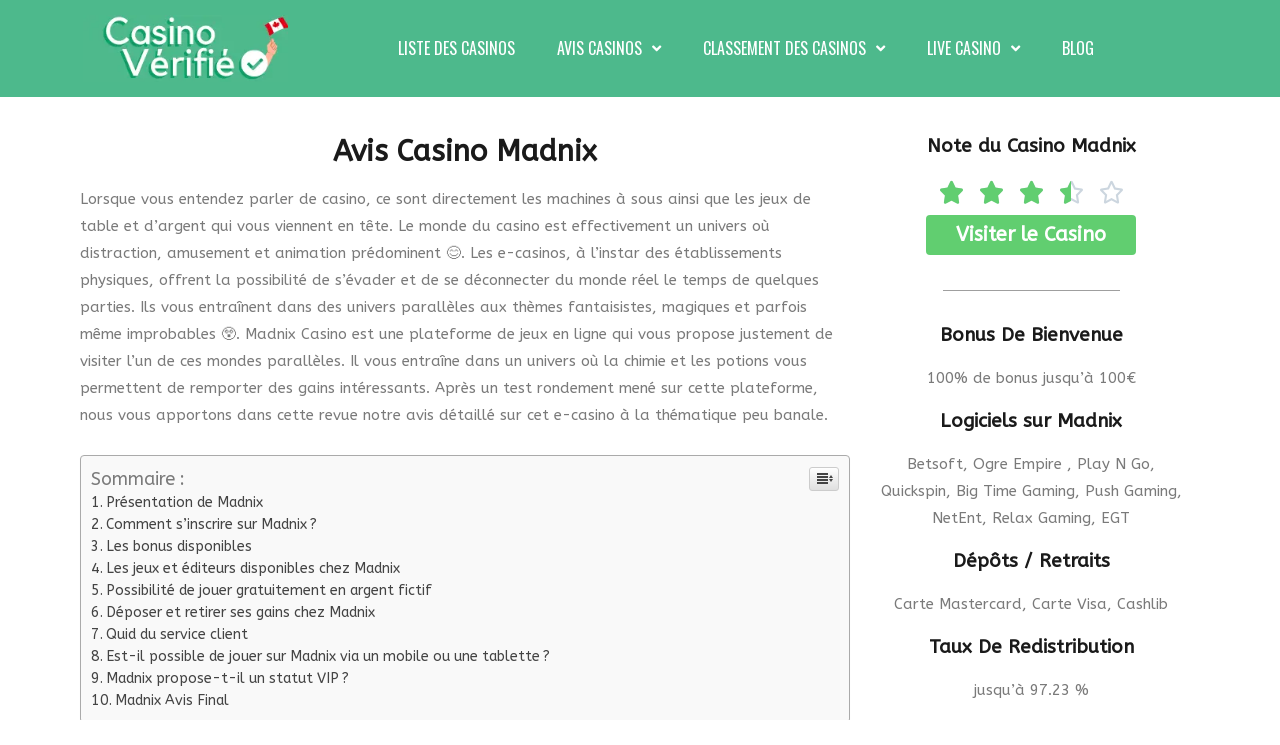

--- FILE ---
content_type: text/html; charset=UTF-8
request_url: https://casinoverifie.com/casino/madnix-avis-presentation-et-informations/
body_size: 33033
content:
<!DOCTYPE html>
<html lang="fr-FR">
<head>
	<meta charset="UTF-8">
		<meta name='robots' content='index, follow, max-image-preview:large, max-snippet:-1, max-video-preview:-1' />
	<style>img:is([sizes="auto" i], [sizes^="auto," i]) { contain-intrinsic-size: 3000px 1500px }</style>
	
	<!-- This site is optimized with the Yoast SEO plugin v18.3 - https://yoast.com/wordpress/plugins/seo/ -->
	<title>Avis Casino Madnix - Casino vérifié - Le classement des casinos qui paient vraiment !</title><style id="rocket-critical-css">a,body,div,h1,h2,html,label,li,p,span,ul{border:0;font-size:100%;font-style:inherit;font-weight:inherit;margin:0;outline:0;padding:0;vertical-align:baseline}html{-webkit-text-size-adjust:100%;-ms-text-size-adjust:100%}body{margin:0}nav,section{display:block}a{background-color:transparent}a,a:visited{text-decoration:none}img{border:0}input{color:inherit;font:inherit;margin:0}input::-moz-focus-inner{border:0;padding:0}input{line-height:normal}h1,h2{clear:both}h1{color:#808285;font-size:2em;line-height:1.2}h2{color:#808285;font-size:1.7em;line-height:1.3}html{box-sizing:border-box}*,:after,:before{box-sizing:inherit}body{color:#808285;background:#fff;font-style:normal}ul{margin:0 0 1.5em 3em}ul{list-style:disc}i{font-style:italic}img{height:auto;max-width:100%}input{color:#808285;font-weight:400;font-size:100%;margin:0;vertical-align:baseline}input{line-height:normal}ul{margin:0 0 1.5em 3em}ul{list-style:disc}a{color:#4169e1}.screen-reader-text{border:0;clip:rect(1px,1px,1px,1px);-webkit-clip-path:inset(50%);clip-path:inset(50%);height:1px;margin:-1px;overflow:hidden;padding:0;position:absolute;width:1px;word-wrap:normal!important}body{-webkit-font-smoothing:antialiased;-moz-osx-font-smoothing:grayscale}body:not(.logged-in){position:relative}a{text-decoration:none}img{vertical-align:middle}p{margin-bottom:1.75em}input{line-height:1}body{line-height:1.85714285714286}body{background-color:#fff}.ast-page-builder-template .hentry{margin:0}.hentry{margin:0 0 1.5em}body{overflow-x:hidden}@font-face{font-display:swap;font-family:ez-toc-icomoon;src:url(https://casinoverifie.com/wp-content/plugins/easy-table-of-contents/vendor/icomoon/fonts/ez-toc-icomoon.eot);src:url(https://casinoverifie.com/wp-content/plugins/easy-table-of-contents/vendor/icomoon/fonts/ez-toc-icomoon.eot?#iefix) format('embedded-opentype'),url(https://casinoverifie.com/wp-content/plugins/easy-table-of-contents/vendor/icomoon/fonts/ez-toc-icomoon.woff2) format('woff2'),url(https://casinoverifie.com/wp-content/plugins/easy-table-of-contents/vendor/icomoon/fonts/ez-toc-icomoon.woff) format('woff'),url(https://casinoverifie.com/wp-content/plugins/easy-table-of-contents/vendor/icomoon/fonts/ez-toc-icomoon.ttf) format('truetype'),url(https://casinoverifie.com/wp-content/plugins/easy-table-of-contents/vendor/icomoon/fonts/ez-toc-icomoon.svg#ez-toc-icomoon) format('svg');font-weight:400;font-style:normal}#ez-toc-container{background:#f9f9f9;border:1px solid #aaa;border-radius:4px;box-shadow:0 1px 1px rgba(0,0,0,.05);display:table;margin-bottom:1em;padding:10px;position:relative;width:auto}#ez-toc-container li,#ez-toc-container ul{margin:0;padding:0}#ez-toc-container li,#ez-toc-container ul,#ez-toc-container ul li{background:0 0;list-style:none none;line-height:1.6;margin:0;overflow:hidden;z-index:1}#ez-toc-container p.ez-toc-title{text-align:left;line-height:1.45;margin:0;padding:0}.ez-toc-title-container{display:table;width:100%}.ez-toc-title,.ez-toc-title-toggle{display:table-cell;text-align:left;vertical-align:middle}#ez-toc-container a{color:#444;text-decoration:none;text-shadow:none}#ez-toc-container a:visited{color:#9f9f9f}#ez-toc-container a.ez-toc-toggle{color:#444}#ez-toc-container.counter-hierarchy ul{counter-reset:item}#ez-toc-container.counter-decimal ul.ez-toc-list li a::before{content:counters(item,".") ". ";counter-increment:item}.ez-toc-btn{display:inline-block;padding:6px 12px;margin-bottom:0;font-size:14px;font-weight:400;line-height:1.428571429;text-align:center;white-space:nowrap;vertical-align:middle;background-image:none;border:1px solid transparent;border-radius:4px}.ez-toc-btn-default{color:#333;background-color:#fff;border-color:#ccc}.ez-toc-btn-xs{padding:5px 10px;font-size:12px;line-height:1.5;border-radius:3px}.ez-toc-btn-xs{padding:1px 5px}.ez-toc-btn-default{text-shadow:0 -1px 0 rgba(0,0,0,.2);box-shadow:inset 0 1px 0 rgba(255,255,255,.15),0 1px 1px rgba(0,0,0,.075)}.ez-toc-btn-default{text-shadow:0 1px 0 #fff;background-image:linear-gradient(to bottom,#fff 0,#e0e0e0 100%);background-repeat:repeat-x;border-color:#dbdbdb;border-color:#ccc}.ez-toc-pull-right{float:right!important;margin-left:10px}.ez-toc-glyphicon{position:relative;top:1px;display:inline-block;font-family:'Glyphicons Halflings';-webkit-font-smoothing:antialiased;font-style:normal;font-weight:400;line-height:1;-moz-osx-font-smoothing:grayscale}.ez-toc-glyphicon:empty{width:1em}.ez-toc-toggle i.ez-toc-glyphicon{font-size:16px;margin-left:2px}[class*=ez-toc-icon-]{font-family:ez-toc-icomoon!important;speak:none;font-style:normal;font-weight:400;font-variant:normal;text-transform:none;line-height:1;-webkit-font-smoothing:antialiased;-moz-osx-font-smoothing:grayscale}.ez-toc-icon-toggle:before{content:"\e87a"}.fa{-moz-osx-font-smoothing:grayscale;-webkit-font-smoothing:antialiased;display:inline-block;font-style:normal;font-variant:normal;text-rendering:auto;line-height:1}.fa-angle-down:before{content:"\f107"}@font-face{font-family:"Font Awesome 5 Free";font-style:normal;font-weight:400;font-display:auto;src:url(https://casinoverifie.com/wp-content/plugins/jet-menu/assets/public/lib/font-awesome/webfonts/fa-regular-400.eot);src:url(https://casinoverifie.com/wp-content/plugins/jet-menu/assets/public/lib/font-awesome/webfonts/fa-regular-400.eot?#iefix) format("embedded-opentype"),url(https://casinoverifie.com/wp-content/plugins/jet-menu/assets/public/lib/font-awesome/webfonts/fa-regular-400.woff2) format("woff2"),url(https://casinoverifie.com/wp-content/plugins/jet-menu/assets/public/lib/font-awesome/webfonts/fa-regular-400.woff) format("woff"),url(https://casinoverifie.com/wp-content/plugins/jet-menu/assets/public/lib/font-awesome/webfonts/fa-regular-400.ttf) format("truetype"),url(https://casinoverifie.com/wp-content/plugins/jet-menu/assets/public/lib/font-awesome/webfonts/fa-regular-400.svg#fontawesome) format("svg")}@font-face{font-family:"Font Awesome 5 Free";font-style:normal;font-weight:900;font-display:auto;src:url(https://casinoverifie.com/wp-content/plugins/jet-menu/assets/public/lib/font-awesome/webfonts/fa-solid-900.eot);src:url(https://casinoverifie.com/wp-content/plugins/jet-menu/assets/public/lib/font-awesome/webfonts/fa-solid-900.eot?#iefix) format("embedded-opentype"),url(https://casinoverifie.com/wp-content/plugins/jet-menu/assets/public/lib/font-awesome/webfonts/fa-solid-900.woff2) format("woff2"),url(https://casinoverifie.com/wp-content/plugins/jet-menu/assets/public/lib/font-awesome/webfonts/fa-solid-900.woff) format("woff"),url(https://casinoverifie.com/wp-content/plugins/jet-menu/assets/public/lib/font-awesome/webfonts/fa-solid-900.ttf) format("truetype"),url(https://casinoverifie.com/wp-content/plugins/jet-menu/assets/public/lib/font-awesome/webfonts/fa-solid-900.svg#fontawesome) format("svg")}.fa{font-family:"Font Awesome 5 Free"}.fa{font-weight:900}.jet-logo{display:-webkit-box;display:-webkit-flex;display:-ms-flexbox;display:flex}.jet-logo__link{display:-webkit-inline-box;display:-webkit-inline-flex;display:-ms-inline-flexbox;display:inline-flex}.jet-logo-display-block .jet-logo__link{-webkit-box-orient:vertical;-webkit-box-direction:normal;-webkit-flex-direction:column;-ms-flex-direction:column;flex-direction:column}.jet-nav{display:-webkit-box;display:-webkit-flex;display:-ms-flexbox;display:flex;-webkit-flex-wrap:wrap;-ms-flex-wrap:wrap;flex-wrap:wrap;direction:ltr}.jet-nav .menu-item-has-children{position:relative}.jet-nav .menu-item-link{position:relative;display:-webkit-box;display:-webkit-flex;display:-ms-flexbox;display:flex;-webkit-box-pack:justify;-webkit-justify-content:space-between;-ms-flex-pack:justify;justify-content:space-between;-webkit-box-align:center;-webkit-align-items:center;-ms-flex-align:center;align-items:center;padding:5px 10px}.jet-nav .menu-item-link.menu-item-link-top{-webkit-box-pack:center;-webkit-justify-content:center;-ms-flex-pack:center;justify-content:center;padding:8px 15px}.jet-nav-arrow{margin-left:10px}.jet-nav__sub{position:absolute;left:0;top:-999em;visibility:hidden;z-index:999;width:200px;background:#fff;opacity:0;-webkit-transform:translateY(20px);-ms-transform:translateY(20px);transform:translateY(20px)}@media (max-width:767px){.jet-nav-mobile-align-center .jet-nav--horizontal>.menu-item{-webkit-box-flex:0;-webkit-flex-grow:0;-ms-flex-positive:0;flex-grow:0}}.jet-nav-wrap{max-width:100%}.jet-button__container{display:-webkit-box;display:-webkit-flex;display:-ms-flexbox;display:flex;-webkit-box-orient:horizontal;-webkit-box-direction:normal;-webkit-flex-flow:row nowrap;-ms-flex-flow:row nowrap;flex-flow:row nowrap;-webkit-box-pack:center;-webkit-justify-content:center;-ms-flex-pack:center;justify-content:center}.jet-button__instance{position:relative;overflow:hidden;max-width:100%;-webkit-box-sizing:border-box;box-sizing:border-box;-webkit-transform:translateZ(0);transform:translateZ(0)}.jet-button__plane{display:block;width:100%;height:100%;top:0;left:0;position:absolute}.jet-button__plane-normal{z-index:1}.jet-button__plane-hover{z-index:3}.jet-button__state{display:-webkit-box;display:-webkit-flex;display:-ms-flexbox;display:flex;-webkit-box-orient:horizontal;-webkit-box-direction:normal;-webkit-flex-direction:row;-ms-flex-direction:row;flex-direction:row;-webkit-box-pack:center;-webkit-justify-content:center;-ms-flex-pack:center;justify-content:center;-webkit-box-align:center;-webkit-align-items:center;-ms-flex-align:center;align-items:center;-webkit-box-sizing:border-box;box-sizing:border-box}.jet-button__state-normal{position:relative;width:100%;height:100%;z-index:2}.jet-button__state-hover{position:absolute;width:100%;height:100%;top:0;left:0;z-index:4}.jet-button__instance.jet-button__instance--icon-left .jet-button__state{-webkit-box-orient:horizontal;-webkit-box-direction:normal;-webkit-flex-direction:row;-ms-flex-direction:row;flex-direction:row}.jet-button__instance.jet-button__instance--icon-left .jet-button__state .jet-button__label{-webkit-box-ordinal-group:3;-webkit-order:2;-ms-flex-order:2;order:2}.jet-button__instance.hover-effect-0 .jet-button__plane-normal{opacity:1}.jet-button__instance.hover-effect-0 .jet-button__plane-hover{opacity:0}.jet-button__instance.hover-effect-0 .jet-button__state-normal{opacity:1}.jet-button__instance.hover-effect-0 .jet-button__state-hover{opacity:0}.jet-button__instance{-webkit-border-radius:4px;border-radius:4px}.jet-button__label{color:white;font-size:20px;line-height:20px;font-weight:600;text-align:left}.jet-button__state{padding:10px 30px}.jet-button__plane-normal{background-color:#6ec1e4}.jet-button__plane-hover{background-color:#54595f}@font-face{font-family:eicons;src:url(https://casinoverifie.com/wp-content/plugins/elementor/assets/lib/eicons/fonts/eicons.eot?5.6.2);src:url(https://casinoverifie.com/wp-content/plugins/elementor/assets/lib/eicons/fonts/eicons.eot?5.6.2#iefix) format("embedded-opentype"),url(https://casinoverifie.com/wp-content/plugins/elementor/assets/lib/eicons/fonts/eicons.woff2?5.6.2) format("woff2"),url(https://casinoverifie.com/wp-content/plugins/elementor/assets/lib/eicons/fonts/eicons.woff?5.6.2) format("woff"),url(https://casinoverifie.com/wp-content/plugins/elementor/assets/lib/eicons/fonts/eicons.ttf?5.6.2) format("truetype"),url(https://casinoverifie.com/wp-content/plugins/elementor/assets/lib/eicons/fonts/eicons.svg?5.6.2#eicon) format("svg");font-weight:400;font-style:normal}.elementor-screen-only,.screen-reader-text{position:absolute;top:-10000em;width:1px;height:1px;margin:-1px;padding:0;overflow:hidden;clip:rect(0,0,0,0);border:0}.elementor-clearfix:after{content:"";display:block;clear:both;width:0;height:0}.elementor{-webkit-hyphens:manual;-ms-hyphens:manual;hyphens:manual}.elementor *,.elementor :after,.elementor :before{-webkit-box-sizing:border-box;box-sizing:border-box}.elementor a{-webkit-box-shadow:none;box-shadow:none;text-decoration:none}.elementor img{height:auto;max-width:100%;border:none;-webkit-border-radius:0;border-radius:0;-webkit-box-shadow:none;box-shadow:none}.elementor-invisible{visibility:hidden}.elementor-section{position:relative}.elementor-section .elementor-container{display:-webkit-box;display:-webkit-flex;display:-ms-flexbox;display:flex;margin-right:auto;margin-left:auto;position:relative}.elementor-section.elementor-section-boxed>.elementor-container{max-width:1140px}.elementor-row{width:100%;display:-webkit-box;display:-webkit-flex;display:-ms-flexbox;display:flex}@media (max-width:1024px){.elementor-row{-webkit-flex-wrap:wrap;-ms-flex-wrap:wrap;flex-wrap:wrap}}.elementor-column-wrap{width:100%;position:relative;display:-webkit-box;display:-webkit-flex;display:-ms-flexbox;display:flex}.elementor-widget-wrap{position:relative;width:100%;-webkit-flex-wrap:wrap;-ms-flex-wrap:wrap;flex-wrap:wrap;-webkit-align-content:flex-start;-ms-flex-line-pack:start;align-content:flex-start}.elementor:not(.elementor-bc-flex-widget) .elementor-widget-wrap{display:-webkit-box;display:-webkit-flex;display:-ms-flexbox;display:flex}.elementor-widget-wrap>.elementor-element{width:100%}.elementor-widget{position:relative}.elementor-widget:not(:last-child){margin-bottom:20px}.elementor-column{position:relative;min-height:1px;display:-webkit-box;display:-webkit-flex;display:-ms-flexbox;display:flex}.elementor-column-gap-default>.elementor-row>.elementor-column>.elementor-element-populated{padding:10px}@media (min-width:768px){.elementor-column.elementor-col-33{width:33.333%}.elementor-column.elementor-col-50{width:50%}.elementor-column.elementor-col-66{width:66.666%}}@media (max-width:767px){.elementor-column{width:100%}}.elementor-widget-divider{--divider-border-style:none;--divider-border-width:1px;--divider-border-color:$gray-darkest;--divider-icon-size:20px;--divider-element-spacing:10px;--divider-pattern-height:24px;--divider-pattern-size:20px;--divider-pattern-url:none;--divider-pattern-repeat:repeat-x}.elementor-widget-divider:not(.elementor-widget-divider--view-line_text):not(.elementor-widget-divider--view-line_icon):not(.elementor-widget-divider--separator-type-pattern) .elementor-divider-separator{display:inline-block}.elementor-widget-divider .elementor-divider{line-height:0;font-size:0}.elementor-widget-divider .elementor-divider-separator{display:-webkit-box;display:-webkit-flex;display:-ms-flexbox;display:flex;margin:0;direction:ltr}.elementor-widget-divider:not(.elementor-widget-divider--view-line_text):not(.elementor-widget-divider--view-line_icon) .elementor-divider-separator{border-top:var(--divider-border-width) var(--divider-border-style) var(--divider-border-color)}.elementor-heading-title{padding:0;margin:0;line-height:1}.elementor-heading-title.elementor-size-medium{font-size:19px}.elementor-heading-title.elementor-size-large{font-size:29px}.elementor-star-rating{color:#ccd6df;font-family:eicons;display:inline-block}.elementor-star-rating i{display:inline-block;position:relative;font-style:normal}.elementor-star-rating i:before{content:"\e934";display:block;font-size:inherit;font-family:inherit;position:absolute;overflow:hidden;color:#f0ad4e;top:0;left:0}.elementor-star-rating .elementor-star-empty:before{content:none}.elementor-star-rating__wrapper{display:-webkit-box;display:-webkit-flex;display:-ms-flexbox;display:flex;-webkit-box-align:center;-webkit-align-items:center;-ms-flex-align:center;align-items:center}.elementor-star-rating--align-center .elementor-star-rating__wrapper{text-align:center;-webkit-box-pack:center;-webkit-justify-content:center;-ms-flex-pack:center;justify-content:center}.jet-sticky-column{-ms-flex-item-align:start;align-self:flex-start}.elementor-widget-heading .elementor-heading-title{color:#1A1A1A;font-family:"ABeeZee",Sans-serif;font-weight:600}.elementor-widget-text-editor{color:#7a7a7a;font-family:"ABeeZee",Sans-serif;font-weight:400}.elementor-widget-divider{--divider-border-color:#54595f}.elementor-widget-jet-button .jet-button__plane-normal{background-color:#1A1A1A}.elementor-widget-jet-button .jet-button__plane-hover{background-color:#54595f}.elementor-widget-jet-button .jet-button__state-normal .jet-button__label{font-family:"ABeeZee",Sans-serif;font-weight:600}.elementor-widget-jet-button .jet-button__state-hover .jet-button__label{font-family:"ABeeZee",Sans-serif;font-weight:600}.elementor-widget-theme-post-title .elementor-heading-title{color:#1A1A1A;font-family:"ABeeZee",Sans-serif;font-weight:600}.elementor-widget-theme-post-content{color:#7a7a7a;font-family:"ABeeZee",Sans-serif;font-weight:400}.elementor-249 .elementor-element.elementor-element-b4b7c1b>.elementor-container>.elementor-row>.elementor-column>.elementor-column-wrap>.elementor-widget-wrap{align-content:center;align-items:center}.elementor-249 .elementor-element.elementor-element-0345146>.elementor-element-populated{margin:0px 0px 0px 0px;padding:0px 0px 0px 13px}.elementor-249 .elementor-element.elementor-element-8189aa6 .jet-logo{justify-content:flex-start}.elementor-249 .elementor-element.elementor-element-02fa1f0>.elementor-element-populated{margin:0px 10px 0px 0px;padding:0px 0px 0px 0px}.elementor-249 .elementor-element.elementor-element-a5e3c64 .jet-nav--horizontal{justify-content:center;text-align:center}body:not(.rtl) .elementor-249 .elementor-element.elementor-element-a5e3c64 .jet-nav--horizontal .jet-nav__sub{text-align:left}.elementor-249 .elementor-element.elementor-element-a5e3c64 .menu-item-link-top{color:#FFFFFF;padding:13px 19px 13px 23px}.elementor-249 .elementor-element.elementor-element-a5e3c64 .menu-item-link-top .jet-nav-link-text{font-family:"Oswald",Sans-serif;font-size:16px;font-weight:normal;text-transform:uppercase}.elementor-249 .elementor-element.elementor-element-a5e3c64 .jet-nav>.jet-nav__item{margin:0px 0px 0px 0px}.elementor-249 .elementor-element.elementor-element-b4b7c1b:not(.elementor-motion-effects-element-type-background){background-color:#4DB98C}.elementor-249 .elementor-element.elementor-element-b4b7c1b{padding:15px 0px 15px 0px}.elementor-249 .elementor-element.elementor-element-be300c3{text-align:center}.elementor-249 .elementor-element.elementor-element-3566b65{font-family:"ABeeZee",Sans-serif}.elementor-249 .elementor-element.elementor-element-170dd8b{text-align:center}.elementor-249 .elementor-element.elementor-element-a5fe970{text-align:center}.elementor-249 .elementor-element.elementor-element-a5fe970 .elementor-star-rating{font-size:25px}body:not(.rtl) .elementor-249 .elementor-element.elementor-element-a5fe970 .elementor-star-rating i:not(:last-of-type){margin-right:15px}.elementor-249 .elementor-element.elementor-element-a5fe970 .elementor-star-rating i:before{color:#61CE70}.elementor-249 .elementor-element.elementor-element-a5fe970>.elementor-widget-container{margin:-6px -6px -6px -6px;padding:-0px -0px -0px -0px}.elementor-249 .elementor-element.elementor-element-013947c .jet-button__container{justify-content:center}.elementor-249 .elementor-element.elementor-element-013947c .jet-button__plane-normal{background-color:#61CE70}.elementor-249 .elementor-element.elementor-element-013947c .jet-button__plane-hover{background-color:#61CE70}.elementor-249 .elementor-element.elementor-element-013947c .jet-button__state-normal .jet-button__label{text-align:left}.elementor-249 .elementor-element.elementor-element-013947c .jet-button__state-hover .jet-button__label{text-align:left}.elementor-249 .elementor-element.elementor-element-013947c>.elementor-widget-container{margin:-15px 0px 0px 0px}.elementor-249 .elementor-element.elementor-element-7c5f9a6{--divider-border-style:solid;--divider-border-color:#9F9F9F;--divider-border-width:0.5px}.elementor-249 .elementor-element.elementor-element-7c5f9a6 .elementor-divider-separator{width:55%;margin:0 auto;margin-center:0}.elementor-249 .elementor-element.elementor-element-7c5f9a6 .elementor-divider{text-align:center;padding-top:15px;padding-bottom:15px}.elementor-249 .elementor-element.elementor-element-33f3f64{text-align:center}.elementor-249 .elementor-element.elementor-element-5ba2934 .elementor-text-editor{text-align:center}.elementor-249 .elementor-element.elementor-element-5ba2934>.elementor-widget-container{padding:0px 0px 0px 0px}.elementor-249 .elementor-element.elementor-element-a12dd39{text-align:center}.elementor-249 .elementor-element.elementor-element-8a2bd9e .elementor-text-editor{text-align:center}.elementor-249 .elementor-element.elementor-element-8a2bd9e>.elementor-widget-container{padding:0px 0px 0px 0px}.elementor-249 .elementor-element.elementor-element-595668e{text-align:center}.elementor-249 .elementor-element.elementor-element-fc396e2 .elementor-text-editor{text-align:center}.elementor-249 .elementor-element.elementor-element-fc396e2>.elementor-widget-container{padding:0px 0px 0px 0px}.elementor-249 .elementor-element.elementor-element-8fbff82{text-align:center}.elementor-249 .elementor-element.elementor-element-50a690b .elementor-text-editor{text-align:center}.elementor-249 .elementor-element.elementor-element-50a690b>.elementor-widget-container{padding:0px 0px 0px 0px}.elementor-249 .elementor-element.elementor-element-85b19d8{margin-top:30px;margin-bottom:30px}@media (max-width:1024px){.elementor-249 .elementor-element.elementor-element-a5e3c64 .menu-item-link-top{padding:8px 8px 8px 9px}}@media (min-width:768px){.elementor-249 .elementor-element.elementor-element-0345146{width:19.123%}.elementor-249 .elementor-element.elementor-element-02fa1f0{width:80.877%}.elementor-249 .elementor-element.elementor-element-0556eb2{width:69.303%}.elementor-249 .elementor-element.elementor-element-a303d16{width:30%}}@media (max-width:1024px) and (min-width:768px){.elementor-249 .elementor-element.elementor-element-0345146{width:25%}.elementor-249 .elementor-element.elementor-element-02fa1f0{width:55%}}@media (max-width:767px){.elementor-249 .elementor-element.elementor-element-0345146{width:100%}.elementor-249 .elementor-element.elementor-element-0345146>.elementor-element-populated{margin:0px 0px 0px 0px;padding:0px 0px 0px 0px}.elementor-249 .elementor-element.elementor-element-8189aa6 .jet-logo{justify-content:center}.elementor-249 .elementor-element.elementor-element-02fa1f0{width:100%}.elementor-249 .elementor-element.elementor-element-02fa1f0>.elementor-element-populated{padding:10px 0px 10px 0px}.elementor-249 .elementor-element.elementor-element-a5e3c64 .jet-nav--horizontal{justify-content:center;text-align:center}.elementor-249 .elementor-element.elementor-element-b4b7c1b{padding:10px 0px 10px 0px}}</style><link rel="preload" as="style" href="https://fonts.googleapis.com/css?family=ABeeZee%3A400%2C%7CABeeZee%3A100%2C100italic%2C200%2C200italic%2C300%2C300italic%2C400%2C400italic%2C500%2C500italic%2C600%2C600italic%2C700%2C700italic%2C800%2C800italic%2C900%2C900italic%7CRoboto%3A100%2C100italic%2C200%2C200italic%2C300%2C300italic%2C400%2C400italic%2C500%2C500italic%2C600%2C600italic%2C700%2C700italic%2C800%2C800italic%2C900%2C900italic%7COswald%3A100%2C100italic%2C200%2C200italic%2C300%2C300italic%2C400%2C400italic%2C500%2C500italic%2C600%2C600italic%2C700%2C700italic%2C800%2C800italic%2C900%2C900italic&#038;display=swap" /><link rel="stylesheet" href="https://fonts.googleapis.com/css?family=ABeeZee%3A400%2C%7CABeeZee%3A100%2C100italic%2C200%2C200italic%2C300%2C300italic%2C400%2C400italic%2C500%2C500italic%2C600%2C600italic%2C700%2C700italic%2C800%2C800italic%2C900%2C900italic%7CRoboto%3A100%2C100italic%2C200%2C200italic%2C300%2C300italic%2C400%2C400italic%2C500%2C500italic%2C600%2C600italic%2C700%2C700italic%2C800%2C800italic%2C900%2C900italic%7COswald%3A100%2C100italic%2C200%2C200italic%2C300%2C300italic%2C400%2C400italic%2C500%2C500italic%2C600%2C600italic%2C700%2C700italic%2C800%2C800italic%2C900%2C900italic&#038;display=swap" media="print" onload="this.media='all'" /><noscript><link rel="stylesheet" href="https://fonts.googleapis.com/css?family=ABeeZee%3A400%2C%7CABeeZee%3A100%2C100italic%2C200%2C200italic%2C300%2C300italic%2C400%2C400italic%2C500%2C500italic%2C600%2C600italic%2C700%2C700italic%2C800%2C800italic%2C900%2C900italic%7CRoboto%3A100%2C100italic%2C200%2C200italic%2C300%2C300italic%2C400%2C400italic%2C500%2C500italic%2C600%2C600italic%2C700%2C700italic%2C800%2C800italic%2C900%2C900italic%7COswald%3A100%2C100italic%2C200%2C200italic%2C300%2C300italic%2C400%2C400italic%2C500%2C500italic%2C600%2C600italic%2C700%2C700italic%2C800%2C800italic%2C900%2C900italic&#038;display=swap" /></noscript><link rel="preload" href="https://casinoverifie.com/wp-content/cache/min/1/b7cdb129073d311ea3fe0f911a45caf2.css" data-rocket-async="style" as="style" onload="this.onload=null;this.rel='stylesheet'" onerror="this.removeAttribute('data-rocket-async')"  media="all" data-minify="1" />
	<link rel="canonical" href="https://casinoverifie.com/casino/madnix-avis-presentation-et-informations/" />
	<meta property="og:locale" content="fr_FR" />
	<meta property="og:type" content="article" />
	<meta property="og:title" content="Avis Casino Madnix - Casino vérifié - Le classement des casinos qui paient vraiment !" />
	<meta property="og:description" content="Lorsque vous entendez parler de casino, ce sont directement les machines à sous ainsi que les jeux de table et d’argent qui vous viennent en tête. Le monde du casino est effectivement un univers où distraction, amusement et animation prédominent 😊. Les e-casinos, à l’instar des établissements physiques, offrent la possibilité de s’évader et de &hellip; Avis Casino Madnix Lire la suite »" />
	<meta property="og:url" content="https://casinoverifie.com/casino/madnix-avis-presentation-et-informations/" />
	<meta property="og:site_name" content="Casino vérifié - Le classement des casinos qui paient vraiment !" />
	<meta property="article:modified_time" content="2024-04-03T13:39:39+00:00" />
	<meta property="og:image" content="https://casinoverifie.com/wp-content/uploads/2020/05/Madnix-casino.png" />
	<meta property="og:image:width" content="1920" />
	<meta property="og:image:height" content="1280" />
	<meta property="og:image:type" content="image/png" />
	<meta name="twitter:card" content="summary_large_image" />
	<meta name="twitter:label1" content="Durée de lecture estimée" />
	<meta name="twitter:data1" content="17 minutes" />
	<script type="application/ld+json" class="yoast-schema-graph">{"@context":"https://schema.org","@graph":[{"@type":"WebSite","@id":"https://casinoverifie.com/#website","url":"https://casinoverifie.com/","name":"Casino vérifié - Le classement des casinos qui paient vraiment !","description":"Vous avez peur de vous faire arnaquer par un casino en ligne ? Casino Vérifié est le seul classement prouvant les gains !","potentialAction":[{"@type":"SearchAction","target":{"@type":"EntryPoint","urlTemplate":"https://casinoverifie.com/?s={search_term_string}"},"query-input":"required name=search_term_string"}],"inLanguage":"fr-FR"},{"@type":"ImageObject","@id":"https://casinoverifie.com/casino/madnix-avis-presentation-et-informations/#primaryimage","inLanguage":"fr-FR","url":"https://casinoverifie.com/wp-content/uploads/2020/05/Madnix-casino.png","contentUrl":"https://casinoverifie.com/wp-content/uploads/2020/05/Madnix-casino.png","width":1920,"height":1280,"caption":"Madnix casino"},{"@type":"WebPage","@id":"https://casinoverifie.com/casino/madnix-avis-presentation-et-informations/#webpage","url":"https://casinoverifie.com/casino/madnix-avis-presentation-et-informations/","name":"Avis Casino Madnix - Casino vérifié - Le classement des casinos qui paient vraiment !","isPartOf":{"@id":"https://casinoverifie.com/#website"},"primaryImageOfPage":{"@id":"https://casinoverifie.com/casino/madnix-avis-presentation-et-informations/#primaryimage"},"datePublished":"2020-05-16T09:07:47+00:00","dateModified":"2024-04-03T13:39:39+00:00","breadcrumb":{"@id":"https://casinoverifie.com/casino/madnix-avis-presentation-et-informations/#breadcrumb"},"inLanguage":"fr-FR","potentialAction":[{"@type":"ReadAction","target":["https://casinoverifie.com/casino/madnix-avis-presentation-et-informations/"]}]},{"@type":"BreadcrumbList","@id":"https://casinoverifie.com/casino/madnix-avis-presentation-et-informations/#breadcrumb","itemListElement":[{"@type":"ListItem","position":1,"name":"Accueil","item":"https://casinoverifie.com/"},{"@type":"ListItem","position":2,"name":"Casinos","item":"https://casinoverifie.com/casino/"},{"@type":"ListItem","position":3,"name":"Avis Casino Madnix"}]}]}</script>
	<!-- / Yoast SEO plugin. -->


<link rel='dns-prefetch' href='//www.googletagmanager.com' />
<link rel='dns-prefetch' href='//fonts.googleapis.com' />
<link href='https://fonts.gstatic.com' crossorigin rel='preconnect' />
<link rel="alternate" type="application/rss+xml" title="Casino vérifié - Le classement des casinos qui paient vraiment ! &raquo; Flux" href="https://casinoverifie.com/feed/" />
<link rel="alternate" type="application/rss+xml" title="Casino vérifié - Le classement des casinos qui paient vraiment ! &raquo; Flux des commentaires" href="https://casinoverifie.com/comments/feed/" />
<link rel="alternate" type="application/rss+xml" title="Casino vérifié - Le classement des casinos qui paient vraiment ! &raquo; Avis Casino Madnix Flux des commentaires" href="https://casinoverifie.com/casino/madnix-avis-presentation-et-informations/feed/" />


<style id='astra-theme-css-inline-css'>
html{font-size:93.75%;}a,.page-title{color:#4db98c;}a:hover,a:focus{color:var(--ast-global-color-1);}body,button,input,select,textarea,.ast-button,.ast-custom-button{font-family:'ABeeZee',sans-serif;font-weight:400;font-size:15px;font-size:1rem;}blockquote{color:var(--ast-global-color-3);}h1,.entry-content h1,h2,.entry-content h2,h3,.entry-content h3,h4,.entry-content h4,h5,.entry-content h5,h6,.entry-content h6,.site-title,.site-title a{font-family:'ABeeZee',sans-serif;font-weight:400;}.site-title{font-size:35px;font-size:2.3333333333333rem;display:none;}header .custom-logo-link img{max-width:300px;}.astra-logo-svg{width:300px;}.ast-archive-description .ast-archive-title{font-size:40px;font-size:2.6666666666667rem;}.site-header .site-description{font-size:15px;font-size:1rem;display:none;}.entry-title{font-size:30px;font-size:2rem;}h1,.entry-content h1{font-size:40px;font-size:2.6666666666667rem;font-family:'ABeeZee',sans-serif;}h2,.entry-content h2{font-size:30px;font-size:2rem;font-family:'ABeeZee',sans-serif;}h3,.entry-content h3{font-size:25px;font-size:1.6666666666667rem;font-family:'ABeeZee',sans-serif;}h4,.entry-content h4{font-size:20px;font-size:1.3333333333333rem;font-family:'ABeeZee',sans-serif;}h5,.entry-content h5{font-size:18px;font-size:1.2rem;font-family:'ABeeZee',sans-serif;}h6,.entry-content h6{font-size:15px;font-size:1rem;font-family:'ABeeZee',sans-serif;}.ast-single-post .entry-title,.page-title{font-size:30px;font-size:2rem;}::selection{background-color:#4db98c;color:#000000;}body,h1,.entry-title a,.entry-content h1,h2,.entry-content h2,h3,.entry-content h3,h4,.entry-content h4,h5,.entry-content h5,h6,.entry-content h6{color:var(--ast-global-color-3);}.tagcloud a:hover,.tagcloud a:focus,.tagcloud a.current-item{color:#000000;border-color:#4db98c;background-color:#4db98c;}input:focus,input[type="text"]:focus,input[type="email"]:focus,input[type="url"]:focus,input[type="password"]:focus,input[type="reset"]:focus,input[type="search"]:focus,textarea:focus{border-color:#4db98c;}input[type="radio"]:checked,input[type=reset],input[type="checkbox"]:checked,input[type="checkbox"]:hover:checked,input[type="checkbox"]:focus:checked,input[type=range]::-webkit-slider-thumb{border-color:#4db98c;background-color:#4db98c;box-shadow:none;}.site-footer a:hover + .post-count,.site-footer a:focus + .post-count{background:#4db98c;border-color:#4db98c;}.single .nav-links .nav-previous,.single .nav-links .nav-next{color:#4db98c;}.entry-meta,.entry-meta *{line-height:1.45;color:#4db98c;}.entry-meta a:hover,.entry-meta a:hover *,.entry-meta a:focus,.entry-meta a:focus *,.page-links > .page-link,.page-links .page-link:hover,.post-navigation a:hover{color:var(--ast-global-color-1);}#cat option,.secondary .calendar_wrap thead a,.secondary .calendar_wrap thead a:visited{color:#4db98c;}.secondary .calendar_wrap #today,.ast-progress-val span{background:#4db98c;}.secondary a:hover + .post-count,.secondary a:focus + .post-count{background:#4db98c;border-color:#4db98c;}.calendar_wrap #today > a{color:#000000;}.page-links .page-link,.single .post-navigation a{color:#4db98c;}.widget-title{font-size:21px;font-size:1.4rem;color:var(--ast-global-color-3);}.single .ast-author-details .author-title{color:var(--ast-global-color-1);}.main-header-menu .menu-link,.ast-header-custom-item a{color:var(--ast-global-color-3);}.main-header-menu .menu-item:hover > .menu-link,.main-header-menu .menu-item:hover > .ast-menu-toggle,.main-header-menu .ast-masthead-custom-menu-items a:hover,.main-header-menu .menu-item.focus > .menu-link,.main-header-menu .menu-item.focus > .ast-menu-toggle,.main-header-menu .current-menu-item > .menu-link,.main-header-menu .current-menu-ancestor > .menu-link,.main-header-menu .current-menu-item > .ast-menu-toggle,.main-header-menu .current-menu-ancestor > .ast-menu-toggle{color:#4db98c;}.header-main-layout-3 .ast-main-header-bar-alignment{margin-right:auto;}.header-main-layout-2 .site-header-section-left .ast-site-identity{text-align:left;}.ast-logo-title-inline .site-logo-img{padding-right:1em;}.ast-header-break-point .ast-mobile-menu-buttons-minimal.menu-toggle{background:transparent;color:#4db98c;}.ast-header-break-point .ast-mobile-menu-buttons-outline.menu-toggle{background:transparent;border:1px solid #4db98c;color:#4db98c;}.ast-header-break-point .ast-mobile-menu-buttons-fill.menu-toggle{background:#4db98c;}.ast-page-builder-template .hentry {margin: 0;}.ast-page-builder-template .site-content > .ast-container {max-width: 100%;padding: 0;}.ast-page-builder-template .site-content #primary {padding: 0;margin: 0;}.ast-page-builder-template .no-results {text-align: center;margin: 4em auto;}.ast-page-builder-template .ast-pagination {padding: 2em;}.ast-page-builder-template .entry-header.ast-no-title.ast-no-thumbnail {margin-top: 0;}.ast-page-builder-template .entry-header.ast-header-without-markup {margin-top: 0;margin-bottom: 0;}.ast-page-builder-template .entry-header.ast-no-title.ast-no-meta {margin-bottom: 0;}.ast-page-builder-template.single .post-navigation {padding-bottom: 2em;}.ast-page-builder-template.single-post .site-content > .ast-container {max-width: 100%;}.ast-page-builder-template .entry-header {margin-top: 4em;margin-left: auto;margin-right: auto;padding-left: 20px;padding-right: 20px;}.ast-page-builder-template .ast-archive-description {margin-top: 4em;margin-left: auto;margin-right: auto;padding-left: 20px;padding-right: 20px;}.single.ast-page-builder-template .entry-header {padding-left: 20px;padding-right: 20px;}.ast-page-builder-template.ast-no-sidebar .entry-content .alignwide {margin-left: 0;margin-right: 0;}.footer-adv .footer-adv-overlay{border-top-style:solid;border-top-color:#7a7a7a;}.wp-block-buttons.aligncenter{justify-content:center;}@media (max-width:782px){.entry-content .wp-block-columns .wp-block-column{margin-left:0px;}}@media (max-width:768px){.ast-separate-container .ast-article-post,.ast-separate-container .ast-article-single{padding:1.5em 2.14em;}.ast-separate-container #primary,.ast-separate-container #secondary{padding:1.5em 0;}#primary,#secondary{padding:1.5em 0;margin:0;}.ast-left-sidebar #content > .ast-container{display:flex;flex-direction:column-reverse;width:100%;}.ast-author-box img.avatar{margin:20px 0 0 0;}}@media (min-width:769px){.ast-separate-container.ast-right-sidebar #primary,.ast-separate-container.ast-left-sidebar #primary{border:0;}.search-no-results.ast-separate-container #primary{margin-bottom:4em;}}.elementor-button-wrapper .elementor-button{border-style:solid;text-decoration:none;border-top-width:0;border-right-width:0;border-left-width:0;border-bottom-width:0;}body .elementor-button.elementor-size-sm,body .elementor-button.elementor-size-xs,body .elementor-button.elementor-size-md,body .elementor-button.elementor-size-lg,body .elementor-button.elementor-size-xl,body .elementor-button{border-radius:2px;padding-top:10px;padding-right:40px;padding-bottom:10px;padding-left:40px;}.elementor-button-wrapper .elementor-button{border-color:#4db98c;background-color:#4db98c;}.elementor-button-wrapper .elementor-button:hover,.elementor-button-wrapper .elementor-button:focus{color:#ffffff;background-color:var(--ast-global-color-1);border-color:var(--ast-global-color-1);}.wp-block-button .wp-block-button__link ,.elementor-button-wrapper .elementor-button,.elementor-button-wrapper .elementor-button:visited{color:#000000;}.elementor-button-wrapper .elementor-button{font-family:inherit;font-weight:inherit;line-height:1;}.wp-block-button .wp-block-button__link:hover,.wp-block-button .wp-block-button__link:focus{color:#ffffff;background-color:var(--ast-global-color-1);border-color:var(--ast-global-color-1);}.wp-block-button .wp-block-button__link{border-style:solid;border-top-width:0;border-right-width:0;border-left-width:0;border-bottom-width:0;border-color:#4db98c;background-color:#4db98c;color:#000000;font-family:inherit;font-weight:inherit;line-height:1;border-radius:2px;}.wp-block-buttons .wp-block-button .wp-block-button__link{padding-top:10px;padding-right:40px;padding-bottom:10px;padding-left:40px;}.menu-toggle,button,.ast-button,.ast-custom-button,.button,input#submit,input[type="button"],input[type="submit"],input[type="reset"]{border-style:solid;border-top-width:0;border-right-width:0;border-left-width:0;border-bottom-width:0;color:#000000;border-color:#4db98c;background-color:#4db98c;border-radius:2px;padding-top:10px;padding-right:40px;padding-bottom:10px;padding-left:40px;font-family:inherit;font-weight:inherit;line-height:1;}button:focus,.menu-toggle:hover,button:hover,.ast-button:hover,.ast-custom-button:hover .button:hover,.ast-custom-button:hover ,input[type=reset]:hover,input[type=reset]:focus,input#submit:hover,input#submit:focus,input[type="button"]:hover,input[type="button"]:focus,input[type="submit"]:hover,input[type="submit"]:focus{color:#ffffff;background-color:var(--ast-global-color-1);border-color:var(--ast-global-color-1);}@media (min-width:544px){.ast-container{max-width:100%;}}@media (max-width:544px){.ast-separate-container .ast-article-post,.ast-separate-container .ast-article-single,.ast-separate-container .comments-title,.ast-separate-container .ast-archive-description{padding:1.5em 1em;}.ast-separate-container #content .ast-container{padding-left:0.54em;padding-right:0.54em;}.ast-separate-container .ast-comment-list li.depth-1{padding:1.5em 1em;margin-bottom:1.5em;}.ast-separate-container .ast-comment-list .bypostauthor{padding:.5em;}.ast-search-menu-icon.ast-dropdown-active .search-field{width:170px;}.site-branding img,.site-header .site-logo-img .custom-logo-link img{max-width:100%;}}@media (max-width:768px){.ast-mobile-header-stack .main-header-bar .ast-search-menu-icon{display:inline-block;}.ast-header-break-point.ast-header-custom-item-outside .ast-mobile-header-stack .main-header-bar .ast-search-icon{margin:0;}.ast-comment-avatar-wrap img{max-width:2.5em;}.ast-separate-container .ast-comment-list li.depth-1{padding:1.5em 2.14em;}.ast-separate-container .comment-respond{padding:2em 2.14em;}.ast-comment-meta{padding:0 1.8888em 1.3333em;}}.ast-no-sidebar.ast-separate-container .entry-content .alignfull {margin-left: -6.67em;margin-right: -6.67em;width: auto;}@media (max-width: 1200px) {.ast-no-sidebar.ast-separate-container .entry-content .alignfull {margin-left: -2.4em;margin-right: -2.4em;}}@media (max-width: 768px) {.ast-no-sidebar.ast-separate-container .entry-content .alignfull {margin-left: -2.14em;margin-right: -2.14em;}}@media (max-width: 544px) {.ast-no-sidebar.ast-separate-container .entry-content .alignfull {margin-left: -1em;margin-right: -1em;}}.ast-no-sidebar.ast-separate-container .entry-content .alignwide {margin-left: -20px;margin-right: -20px;}.ast-no-sidebar.ast-separate-container .entry-content .wp-block-column .alignfull,.ast-no-sidebar.ast-separate-container .entry-content .wp-block-column .alignwide {margin-left: auto;margin-right: auto;width: 100%;}@media (max-width:768px){.site-title{display:none;}.ast-archive-description .ast-archive-title{font-size:40px;}.site-header .site-description{display:none;}.entry-title{font-size:30px;}h1,.entry-content h1{font-size:30px;}h2,.entry-content h2{font-size:25px;}h3,.entry-content h3{font-size:20px;}.ast-single-post .entry-title,.page-title{font-size:30px;}}@media (max-width:544px){.site-title{display:none;}.ast-archive-description .ast-archive-title{font-size:40px;}.site-header .site-description{display:none;}.entry-title{font-size:30px;}h1,.entry-content h1{font-size:30px;}h2,.entry-content h2{font-size:25px;}h3,.entry-content h3{font-size:20px;}.ast-single-post .entry-title,.page-title{font-size:30px;}}@media (max-width:768px){html{font-size:85.5%;}}@media (max-width:544px){html{font-size:85.5%;}}@media (min-width:769px){.ast-container{max-width:1240px;}}@font-face {font-family: "Astra";src: url(https://casinoverifie.com/wp-content/themes/astra/assets/fonts/astra.woff) format("woff"),url(https://casinoverifie.com/wp-content/themes/astra/assets/fonts/astra.ttf) format("truetype"),url(https://casinoverifie.com/wp-content/themes/astra/assets/fonts/astra.svg#astra) format("svg");font-weight: normal;font-style: normal;font-display: fallback;}@media (max-width:921px) {.main-header-bar .main-header-bar-navigation{display:none;}}.ast-desktop .main-header-menu.submenu-with-border .sub-menu,.ast-desktop .main-header-menu.submenu-with-border .astra-full-megamenu-wrapper{border-color:#4db98c;}.ast-desktop .main-header-menu.submenu-with-border .sub-menu{border-top-width:2px;border-right-width:0px;border-left-width:0px;border-bottom-width:0px;border-style:solid;}.ast-desktop .main-header-menu.submenu-with-border .sub-menu .sub-menu{top:-2px;}.ast-desktop .main-header-menu.submenu-with-border .sub-menu .menu-link,.ast-desktop .main-header-menu.submenu-with-border .children .menu-link{border-bottom-width:0px;border-style:solid;border-color:#eaeaea;}@media (min-width:769px){.main-header-menu .sub-menu .menu-item.ast-left-align-sub-menu:hover > .sub-menu,.main-header-menu .sub-menu .menu-item.ast-left-align-sub-menu.focus > .sub-menu{margin-left:-0px;}}.ast-small-footer{border-top-style:solid;border-top-width:1px;border-top-color:#7a7a7a;}.ast-small-footer-wrap{text-align:center;}.ast-header-break-point.ast-header-custom-item-inside .main-header-bar .main-header-bar-navigation .ast-search-icon {display: none;}.ast-header-break-point.ast-header-custom-item-inside .main-header-bar .ast-search-menu-icon .search-form {padding: 0;display: block;overflow: hidden;}.ast-header-break-point .ast-header-custom-item .widget:last-child {margin-bottom: 1em;}.ast-header-custom-item .widget {margin: 0.5em;display: inline-block;vertical-align: middle;}.ast-header-custom-item .widget p {margin-bottom: 0;}.ast-header-custom-item .widget li {width: auto;}.ast-header-custom-item-inside .button-custom-menu-item .menu-link {display: none;}.ast-header-custom-item-inside.ast-header-break-point .button-custom-menu-item .ast-custom-button-link {display: none;}.ast-header-custom-item-inside.ast-header-break-point .button-custom-menu-item .menu-link {display: block;}.ast-header-break-point.ast-header-custom-item-outside .main-header-bar .ast-search-icon {margin-right: 1em;}.ast-header-break-point.ast-header-custom-item-inside .main-header-bar .ast-search-menu-icon .search-field,.ast-header-break-point.ast-header-custom-item-inside .main-header-bar .ast-search-menu-icon.ast-inline-search .search-field {width: 100%;padding-right: 5.5em;}.ast-header-break-point.ast-header-custom-item-inside .main-header-bar .ast-search-menu-icon .search-submit {display: block;position: absolute;height: 100%;top: 0;right: 0;padding: 0 1em;border-radius: 0;}.ast-header-break-point .ast-header-custom-item .ast-masthead-custom-menu-items {padding-left: 20px;padding-right: 20px;margin-bottom: 1em;margin-top: 1em;}.ast-header-custom-item-inside.ast-header-break-point .button-custom-menu-item {padding-left: 0;padding-right: 0;margin-top: 0;margin-bottom: 0;}.astra-icon-down_arrow::after {content: "\e900";font-family: Astra;}.astra-icon-close::after {content: "\e5cd";font-family: Astra;}.astra-icon-drag_handle::after {content: "\e25d";font-family: Astra;}.astra-icon-format_align_justify::after {content: "\e235";font-family: Astra;}.astra-icon-menu::after {content: "\e5d2";font-family: Astra;}.astra-icon-reorder::after {content: "\e8fe";font-family: Astra;}.astra-icon-search::after {content: "\e8b6";font-family: Astra;}.astra-icon-zoom_in::after {content: "\e56b";font-family: Astra;}.astra-icon-check-circle::after {content: "\e901";font-family: Astra;}.astra-icon-shopping-cart::after {content: "\f07a";font-family: Astra;}.astra-icon-shopping-bag::after {content: "\f290";font-family: Astra;}.astra-icon-shopping-basket::after {content: "\f291";font-family: Astra;}.astra-icon-circle-o::after {content: "\e903";font-family: Astra;}.astra-icon-certificate::after {content: "\e902";font-family: Astra;}blockquote {padding: 1.2em;}:root .has-ast-global-color-0-color{color:var(--ast-global-color-0);}:root .has-ast-global-color-0-background-color{background-color:var(--ast-global-color-0);}:root .wp-block-button .has-ast-global-color-0-color{color:var(--ast-global-color-0);}:root .wp-block-button .has-ast-global-color-0-background-color{background-color:var(--ast-global-color-0);}:root .has-ast-global-color-1-color{color:var(--ast-global-color-1);}:root .has-ast-global-color-1-background-color{background-color:var(--ast-global-color-1);}:root .wp-block-button .has-ast-global-color-1-color{color:var(--ast-global-color-1);}:root .wp-block-button .has-ast-global-color-1-background-color{background-color:var(--ast-global-color-1);}:root .has-ast-global-color-2-color{color:var(--ast-global-color-2);}:root .has-ast-global-color-2-background-color{background-color:var(--ast-global-color-2);}:root .wp-block-button .has-ast-global-color-2-color{color:var(--ast-global-color-2);}:root .wp-block-button .has-ast-global-color-2-background-color{background-color:var(--ast-global-color-2);}:root .has-ast-global-color-3-color{color:var(--ast-global-color-3);}:root .has-ast-global-color-3-background-color{background-color:var(--ast-global-color-3);}:root .wp-block-button .has-ast-global-color-3-color{color:var(--ast-global-color-3);}:root .wp-block-button .has-ast-global-color-3-background-color{background-color:var(--ast-global-color-3);}:root .has-ast-global-color-4-color{color:var(--ast-global-color-4);}:root .has-ast-global-color-4-background-color{background-color:var(--ast-global-color-4);}:root .wp-block-button .has-ast-global-color-4-color{color:var(--ast-global-color-4);}:root .wp-block-button .has-ast-global-color-4-background-color{background-color:var(--ast-global-color-4);}:root .has-ast-global-color-5-color{color:var(--ast-global-color-5);}:root .has-ast-global-color-5-background-color{background-color:var(--ast-global-color-5);}:root .wp-block-button .has-ast-global-color-5-color{color:var(--ast-global-color-5);}:root .wp-block-button .has-ast-global-color-5-background-color{background-color:var(--ast-global-color-5);}:root .has-ast-global-color-6-color{color:var(--ast-global-color-6);}:root .has-ast-global-color-6-background-color{background-color:var(--ast-global-color-6);}:root .wp-block-button .has-ast-global-color-6-color{color:var(--ast-global-color-6);}:root .wp-block-button .has-ast-global-color-6-background-color{background-color:var(--ast-global-color-6);}:root .has-ast-global-color-7-color{color:var(--ast-global-color-7);}:root .has-ast-global-color-7-background-color{background-color:var(--ast-global-color-7);}:root .wp-block-button .has-ast-global-color-7-color{color:var(--ast-global-color-7);}:root .wp-block-button .has-ast-global-color-7-background-color{background-color:var(--ast-global-color-7);}:root .has-ast-global-color-8-color{color:var(--ast-global-color-8);}:root .has-ast-global-color-8-background-color{background-color:var(--ast-global-color-8);}:root .wp-block-button .has-ast-global-color-8-color{color:var(--ast-global-color-8);}:root .wp-block-button .has-ast-global-color-8-background-color{background-color:var(--ast-global-color-8);}:root{--ast-global-color-0:#0170B9;--ast-global-color-1:#3a3a3a;--ast-global-color-2:#3a3a3a;--ast-global-color-3:#4B4F58;--ast-global-color-4:#F5F5F5;--ast-global-color-5:#FFFFFF;--ast-global-color-6:#F2F5F7;--ast-global-color-7:#424242;--ast-global-color-8:#000000;}.ast-breadcrumbs .trail-browse,.ast-breadcrumbs .trail-items,.ast-breadcrumbs .trail-items li{display:inline-block;margin:0;padding:0;border:none;background:inherit;text-indent:0;}.ast-breadcrumbs .trail-browse{font-size:inherit;font-style:inherit;font-weight:inherit;color:inherit;}.ast-breadcrumbs .trail-items{list-style:none;}.trail-items li::after{padding:0 0.3em;content:"\00bb";}.trail-items li:last-of-type::after{display:none;}h1,.entry-content h1,h2,.entry-content h2,h3,.entry-content h3,h4,.entry-content h4,h5,.entry-content h5,h6,.entry-content h6{color:#000000;}.elementor-template-full-width .ast-container{display:block;}@media (max-width:544px){.elementor-element .elementor-wc-products .woocommerce[class*="columns-"] ul.products li.product{width:auto;margin:0;}.elementor-element .woocommerce .woocommerce-result-count{float:none;}}.ast-header-break-point .main-header-bar{border-bottom-width:1px;}@media (min-width:769px){.main-header-bar{border-bottom-width:1px;}}.main-header-menu .menu-item,#astra-footer-menu .menu-item,.main-header-bar .ast-masthead-custom-menu-items{-js-display:flex;display:flex;-webkit-box-pack:center;-webkit-justify-content:center;-moz-box-pack:center;-ms-flex-pack:center;justify-content:center;-webkit-box-orient:vertical;-webkit-box-direction:normal;-webkit-flex-direction:column;-moz-box-orient:vertical;-moz-box-direction:normal;-ms-flex-direction:column;flex-direction:column;}.main-header-menu > .menu-item > .menu-link,#astra-footer-menu > .menu-item > .menu-link{height:100%;-webkit-box-align:center;-webkit-align-items:center;-moz-box-align:center;-ms-flex-align:center;align-items:center;-js-display:flex;display:flex;}.ast-primary-menu-disabled .main-header-bar .ast-masthead-custom-menu-items{flex:unset;}.main-header-menu .sub-menu .menu-item.menu-item-has-children > .menu-link:after{position:absolute;right:1em;top:50%;transform:translate(0,-50%) rotate(270deg);}.ast-header-break-point .main-header-bar .main-header-bar-navigation .page_item_has_children > .ast-menu-toggle::before,.ast-header-break-point .main-header-bar .main-header-bar-navigation .menu-item-has-children > .ast-menu-toggle::before,.ast-mobile-popup-drawer .main-header-bar-navigation .menu-item-has-children>.ast-menu-toggle::before,.ast-header-break-point .ast-mobile-header-wrap .main-header-bar-navigation .menu-item-has-children > .ast-menu-toggle::before{font-weight:bold;content:"\e900";font-family:Astra;text-decoration:inherit;display:inline-block;}.ast-header-break-point .main-navigation ul.sub-menu .menu-item .menu-link:before{content:"\e900";font-family:Astra;font-size:.65em;text-decoration:inherit;display:inline-block;transform:translate(0,-2px) rotateZ(270deg);margin-right:5px;}.widget_search .search-form:after{font-family:Astra;font-size:1.2em;font-weight:normal;content:"\e8b6";position:absolute;top:50%;right:15px;transform:translate(0,-50%);}.astra-search-icon::before{content:"\e8b6";font-family:Astra;font-style:normal;font-weight:normal;text-decoration:inherit;text-align:center;-webkit-font-smoothing:antialiased;-moz-osx-font-smoothing:grayscale;z-index:3;}.main-header-bar .main-header-bar-navigation .page_item_has_children > a:after,.main-header-bar .main-header-bar-navigation .menu-item-has-children > a:after,.site-header-focus-item .main-header-bar-navigation .menu-item-has-children > .menu-link:after{content:"\e900";display:inline-block;font-family:Astra;font-size:.6rem;font-weight:bold;text-rendering:auto;-webkit-font-smoothing:antialiased;-moz-osx-font-smoothing:grayscale;margin-left:10px;line-height:normal;}.ast-mobile-popup-drawer .main-header-bar-navigation .ast-submenu-expanded>.ast-menu-toggle::before{transform:rotateX(180deg);}.ast-header-break-point .main-header-bar-navigation .menu-item-has-children > .menu-link:after{display:none;}.ast-separate-container .blog-layout-1,.ast-separate-container .blog-layout-2,.ast-separate-container .blog-layout-3{background-color:transparent;background-image:none;}.ast-separate-container .ast-article-post{background-color:var(--ast-global-color-5);;}@media (max-width:768px){.ast-separate-container .ast-article-post{background-color:var(--ast-global-color-5);;}}@media (max-width:544px){.ast-separate-container .ast-article-post{background-color:var(--ast-global-color-5);;}}.ast-separate-container .ast-article-single:not(.ast-related-post),.ast-separate-container .comments-area .comment-respond,.ast-separate-container .comments-area .ast-comment-list li,.ast-separate-container .ast-woocommerce-container,.ast-separate-container .error-404,.ast-separate-container .no-results,.single.ast-separate-container .ast-author-meta,.ast-separate-container .related-posts-title-wrapper,.ast-separate-container.ast-two-container #secondary .widget,.ast-separate-container .comments-count-wrapper,.ast-box-layout.ast-plain-container .site-content,.ast-padded-layout.ast-plain-container .site-content,.ast-separate-container .comments-area .comments-title{background-color:var(--ast-global-color-5);;}@media (max-width:768px){.ast-separate-container .ast-article-single:not(.ast-related-post),.ast-separate-container .comments-area .comment-respond,.ast-separate-container .comments-area .ast-comment-list li,.ast-separate-container .ast-woocommerce-container,.ast-separate-container .error-404,.ast-separate-container .no-results,.single.ast-separate-container .ast-author-meta,.ast-separate-container .related-posts-title-wrapper,.ast-separate-container.ast-two-container #secondary .widget,.ast-separate-container .comments-count-wrapper,.ast-box-layout.ast-plain-container .site-content,.ast-padded-layout.ast-plain-container .site-content,.ast-separate-container .comments-area .comments-title{background-color:var(--ast-global-color-5);;}}@media (max-width:544px){.ast-separate-container .ast-article-single:not(.ast-related-post),.ast-separate-container .comments-area .comment-respond,.ast-separate-container .comments-area .ast-comment-list li,.ast-separate-container .ast-woocommerce-container,.ast-separate-container .error-404,.ast-separate-container .no-results,.single.ast-separate-container .ast-author-meta,.ast-separate-container .related-posts-title-wrapper,.ast-separate-container.ast-two-container #secondary .widget,.ast-separate-container .comments-count-wrapper,.ast-box-layout.ast-plain-container .site-content,.ast-padded-layout.ast-plain-container .site-content,.ast-separate-container .comments-area .comments-title{background-color:var(--ast-global-color-5);;}}:root{--e-global-color-astglobalcolor0:#0170B9;--e-global-color-astglobalcolor1:#3a3a3a;--e-global-color-astglobalcolor2:#3a3a3a;--e-global-color-astglobalcolor3:#4B4F58;--e-global-color-astglobalcolor4:#F5F5F5;--e-global-color-astglobalcolor5:#FFFFFF;--e-global-color-astglobalcolor6:#F2F5F7;--e-global-color-astglobalcolor7:#424242;--e-global-color-astglobalcolor8:#000000;}.comment-reply-title{font-size:24px;font-size:1.6rem;}.ast-comment-meta{line-height:1.666666667;color:#4db98c;font-size:12px;font-size:0.8rem;}.ast-comment-list #cancel-comment-reply-link{font-size:15px;font-size:1rem;}.comments-count-wrapper {padding: 2em 0;}.comments-count-wrapper .comments-title {font-weight: normal;word-wrap: break-word;}.ast-comment-list {margin: 0;word-wrap: break-word;padding-bottom: 0.5em;list-style: none;}.ast-comment-list li {list-style: none;}.ast-comment-list li.depth-1 .ast-comment,.ast-comment-list li.depth-2 .ast-comment {border-bottom: 1px solid #eeeeee;}.ast-comment-list .comment-respond {padding: 1em 0;border-bottom: 1px solid #eeeeee;}.ast-comment-list .comment-respond .comment-reply-title {margin-top: 0;padding-top: 0;}.ast-comment-list .comment-respond p {margin-bottom: .5em;}.ast-comment-list .ast-comment-edit-reply-wrap {-js-display: flex;display: flex;justify-content: flex-end;}.ast-comment-list .ast-edit-link {flex: 1;}.ast-comment-list .comment-awaiting-moderation {margin-bottom: 0;}.ast-comment {padding: 1em 0;}.ast-comment-avatar-wrap img {border-radius: 50%;}.ast-comment-content {clear: both;}.ast-comment-cite-wrap {text-align: left;}.ast-comment-cite-wrap cite {font-style: normal;}.comment-reply-title {padding-top: 1em;font-weight: normal;line-height: 1.65;}.ast-comment-meta {margin-bottom: 0.5em;}.comments-area {border-top: 1px solid #eeeeee;margin-top: 2em;}.comments-area .comment-form-comment {width: 100%;border: none;margin: 0;padding: 0;}.comments-area .comment-notes,.comments-area .comment-textarea,.comments-area .form-allowed-tags {margin-bottom: 1.5em;}.comments-area .form-submit {margin-bottom: 0;}.comments-area textarea#comment,.comments-area .ast-comment-formwrap input[type="text"] {width: 100%;border-radius: 0;vertical-align: middle;margin-bottom: 10px;}.comments-area .no-comments {margin-top: 0.5em;margin-bottom: 0.5em;}.comments-area p.logged-in-as {margin-bottom: 1em;}.ast-separate-container .comments-count-wrapper {background-color: #fff;padding: 2em 6.67em 0;}@media (max-width: 1200px) {.ast-separate-container .comments-count-wrapper {padding: 2em 3.34em;}}.ast-separate-container .comments-area {border-top: 0;}.ast-separate-container .ast-comment-list {padding-bottom: 0;}.ast-separate-container .ast-comment-list li {background-color: #fff;}.ast-separate-container .ast-comment-list li.depth-1 {padding: 4em 6.67em;margin-bottom: 2em;}@media (max-width: 1200px) {.ast-separate-container .ast-comment-list li.depth-1 {padding: 3em 3.34em;}}.ast-separate-container .ast-comment-list li.depth-1 .children li {padding-bottom: 0;padding-top: 0;margin-bottom: 0;}.ast-separate-container .ast-comment-list li.depth-1 .ast-comment,.ast-separate-container .ast-comment-list li.depth-2 .ast-comment {border-bottom: 0;}.ast-separate-container .ast-comment-list .comment-respond {padding-top: 0;padding-bottom: 1em;background-color: transparent;}.ast-separate-container .ast-comment-list .pingback p {margin-bottom: 0;}.ast-separate-container .ast-comment-list .bypostauthor {padding: 2em;margin-bottom: 1em;}.ast-separate-container .ast-comment-list .bypostauthor li {background: transparent;margin-bottom: 0;padding: 0 0 0 2em;}.ast-separate-container .comment-respond {background-color: #fff;padding: 4em 6.67em;border-bottom: 0;} @media (max-width: 1200px) { .ast-separate-container .comment-respond { padding: 3em 2.34em; } }.ast-separate-container .comment-reply-title {padding-top: 0;}.comment-content a {word-wrap: break-word;}.comment-form-legend {margin-bottom: unset;padding: 0 0.5em;}.ast-comment-list .children {margin-left: 2em;}@media (max-width: 992px) {.ast-comment-list .children {margin-left: 1em;}}.ast-comment-list #cancel-comment-reply-link {white-space: nowrap;font-size: 15px;font-size: 1rem;margin-left: 1em;}.ast-comment-avatar-wrap {float: left;clear: right;margin-right: 1.33333em;}.ast-comment-meta-wrap {float: left;clear: right;padding: 0 0 1.33333em;}.ast-comment-time .timendate,.ast-comment-time .reply {margin-right: 0.5em;}.comments-area #wp-comment-cookies-consent {margin-right: 10px;}.ast-page-builder-template .comments-area {padding-left: 20px;padding-right: 20px;margin-top: 0;margin-bottom: 2em;}.ast-separate-container .ast-comment-list .bypostauthor .bypostauthor {background: transparent;margin-bottom: 0;padding-right: 0;padding-bottom: 0;padding-top: 0;}@media (min-width:769px){.ast-separate-container .ast-comment-list li .comment-respond{padding-left:2.66666em;padding-right:2.66666em;}}@media (max-width:544px){.ast-separate-container .comments-count-wrapper{padding:1.5em 1em;}.ast-separate-container .ast-comment-list li.depth-1{padding:1.5em 1em;margin-bottom:1.5em;}.ast-separate-container .ast-comment-list .bypostauthor{padding:.5em;}.ast-separate-container .comment-respond{padding:1.5em 1em;}.ast-separate-container .ast-comment-list .bypostauthor li{padding:0 0 0 .5em;}.ast-comment-list .children{margin-left:0.66666em;}}@media (max-width:768px){.ast-comment-avatar-wrap img{max-width:2.5em;}.comments-area{margin-top:1.5em;}.ast-separate-container .comments-count-wrapper{padding:2em 2.14em;}.ast-separate-container .ast-comment-list li.depth-1{padding:1.5em 2.14em;}.ast-separate-container .comment-respond{padding:2em 2.14em;}}@media (max-width:768px){.ast-comment-avatar-wrap{margin-right:0.5em;}}
</style>

<style id='wp-emoji-styles-inline-css'>

	img.wp-smiley, img.emoji {
		display: inline !important;
		border: none !important;
		box-shadow: none !important;
		height: 1em !important;
		width: 1em !important;
		margin: 0 0.07em !important;
		vertical-align: -0.1em !important;
		background: none !important;
		padding: 0 !important;
	}
</style>


<style id='global-styles-inline-css'>
:root{--wp--preset--aspect-ratio--square: 1;--wp--preset--aspect-ratio--4-3: 4/3;--wp--preset--aspect-ratio--3-4: 3/4;--wp--preset--aspect-ratio--3-2: 3/2;--wp--preset--aspect-ratio--2-3: 2/3;--wp--preset--aspect-ratio--16-9: 16/9;--wp--preset--aspect-ratio--9-16: 9/16;--wp--preset--color--black: #000000;--wp--preset--color--cyan-bluish-gray: #abb8c3;--wp--preset--color--white: #ffffff;--wp--preset--color--pale-pink: #f78da7;--wp--preset--color--vivid-red: #cf2e2e;--wp--preset--color--luminous-vivid-orange: #ff6900;--wp--preset--color--luminous-vivid-amber: #fcb900;--wp--preset--color--light-green-cyan: #7bdcb5;--wp--preset--color--vivid-green-cyan: #00d084;--wp--preset--color--pale-cyan-blue: #8ed1fc;--wp--preset--color--vivid-cyan-blue: #0693e3;--wp--preset--color--vivid-purple: #9b51e0;--wp--preset--color--ast-global-color-0: var(--ast-global-color-0);--wp--preset--color--ast-global-color-1: var(--ast-global-color-1);--wp--preset--color--ast-global-color-2: var(--ast-global-color-2);--wp--preset--color--ast-global-color-3: var(--ast-global-color-3);--wp--preset--color--ast-global-color-4: var(--ast-global-color-4);--wp--preset--color--ast-global-color-5: var(--ast-global-color-5);--wp--preset--color--ast-global-color-6: var(--ast-global-color-6);--wp--preset--color--ast-global-color-7: var(--ast-global-color-7);--wp--preset--color--ast-global-color-8: var(--ast-global-color-8);--wp--preset--gradient--vivid-cyan-blue-to-vivid-purple: linear-gradient(135deg,rgba(6,147,227,1) 0%,rgb(155,81,224) 100%);--wp--preset--gradient--light-green-cyan-to-vivid-green-cyan: linear-gradient(135deg,rgb(122,220,180) 0%,rgb(0,208,130) 100%);--wp--preset--gradient--luminous-vivid-amber-to-luminous-vivid-orange: linear-gradient(135deg,rgba(252,185,0,1) 0%,rgba(255,105,0,1) 100%);--wp--preset--gradient--luminous-vivid-orange-to-vivid-red: linear-gradient(135deg,rgba(255,105,0,1) 0%,rgb(207,46,46) 100%);--wp--preset--gradient--very-light-gray-to-cyan-bluish-gray: linear-gradient(135deg,rgb(238,238,238) 0%,rgb(169,184,195) 100%);--wp--preset--gradient--cool-to-warm-spectrum: linear-gradient(135deg,rgb(74,234,220) 0%,rgb(151,120,209) 20%,rgb(207,42,186) 40%,rgb(238,44,130) 60%,rgb(251,105,98) 80%,rgb(254,248,76) 100%);--wp--preset--gradient--blush-light-purple: linear-gradient(135deg,rgb(255,206,236) 0%,rgb(152,150,240) 100%);--wp--preset--gradient--blush-bordeaux: linear-gradient(135deg,rgb(254,205,165) 0%,rgb(254,45,45) 50%,rgb(107,0,62) 100%);--wp--preset--gradient--luminous-dusk: linear-gradient(135deg,rgb(255,203,112) 0%,rgb(199,81,192) 50%,rgb(65,88,208) 100%);--wp--preset--gradient--pale-ocean: linear-gradient(135deg,rgb(255,245,203) 0%,rgb(182,227,212) 50%,rgb(51,167,181) 100%);--wp--preset--gradient--electric-grass: linear-gradient(135deg,rgb(202,248,128) 0%,rgb(113,206,126) 100%);--wp--preset--gradient--midnight: linear-gradient(135deg,rgb(2,3,129) 0%,rgb(40,116,252) 100%);--wp--preset--font-size--small: 13px;--wp--preset--font-size--medium: 20px;--wp--preset--font-size--large: 36px;--wp--preset--font-size--x-large: 42px;--wp--preset--spacing--20: 0.44rem;--wp--preset--spacing--30: 0.67rem;--wp--preset--spacing--40: 1rem;--wp--preset--spacing--50: 1.5rem;--wp--preset--spacing--60: 2.25rem;--wp--preset--spacing--70: 3.38rem;--wp--preset--spacing--80: 5.06rem;--wp--preset--shadow--natural: 6px 6px 9px rgba(0, 0, 0, 0.2);--wp--preset--shadow--deep: 12px 12px 50px rgba(0, 0, 0, 0.4);--wp--preset--shadow--sharp: 6px 6px 0px rgba(0, 0, 0, 0.2);--wp--preset--shadow--outlined: 6px 6px 0px -3px rgba(255, 255, 255, 1), 6px 6px rgba(0, 0, 0, 1);--wp--preset--shadow--crisp: 6px 6px 0px rgba(0, 0, 0, 1);}:root { --wp--style--global--content-size: var(--ast-content-width-size);--wp--style--global--wide-size: 1200px; }:where(body) { margin: 0; }.wp-site-blocks > .alignleft { float: left; margin-right: 2em; }.wp-site-blocks > .alignright { float: right; margin-left: 2em; }.wp-site-blocks > .aligncenter { justify-content: center; margin-left: auto; margin-right: auto; }:where(.is-layout-flex){gap: 0.5em;}:where(.is-layout-grid){gap: 0.5em;}.is-layout-flow > .alignleft{float: left;margin-inline-start: 0;margin-inline-end: 2em;}.is-layout-flow > .alignright{float: right;margin-inline-start: 2em;margin-inline-end: 0;}.is-layout-flow > .aligncenter{margin-left: auto !important;margin-right: auto !important;}.is-layout-constrained > .alignleft{float: left;margin-inline-start: 0;margin-inline-end: 2em;}.is-layout-constrained > .alignright{float: right;margin-inline-start: 2em;margin-inline-end: 0;}.is-layout-constrained > .aligncenter{margin-left: auto !important;margin-right: auto !important;}.is-layout-constrained > :where(:not(.alignleft):not(.alignright):not(.alignfull)){max-width: var(--wp--style--global--content-size);margin-left: auto !important;margin-right: auto !important;}.is-layout-constrained > .alignwide{max-width: var(--wp--style--global--wide-size);}body .is-layout-flex{display: flex;}.is-layout-flex{flex-wrap: wrap;align-items: center;}.is-layout-flex > :is(*, div){margin: 0;}body .is-layout-grid{display: grid;}.is-layout-grid > :is(*, div){margin: 0;}body{padding-top: 0px;padding-right: 0px;padding-bottom: 0px;padding-left: 0px;}a:where(:not(.wp-element-button)){text-decoration: underline;}:root :where(.wp-element-button, .wp-block-button__link){background-color: #32373c;border-width: 0;color: #fff;font-family: inherit;font-size: inherit;line-height: inherit;padding: calc(0.667em + 2px) calc(1.333em + 2px);text-decoration: none;}.has-black-color{color: var(--wp--preset--color--black) !important;}.has-cyan-bluish-gray-color{color: var(--wp--preset--color--cyan-bluish-gray) !important;}.has-white-color{color: var(--wp--preset--color--white) !important;}.has-pale-pink-color{color: var(--wp--preset--color--pale-pink) !important;}.has-vivid-red-color{color: var(--wp--preset--color--vivid-red) !important;}.has-luminous-vivid-orange-color{color: var(--wp--preset--color--luminous-vivid-orange) !important;}.has-luminous-vivid-amber-color{color: var(--wp--preset--color--luminous-vivid-amber) !important;}.has-light-green-cyan-color{color: var(--wp--preset--color--light-green-cyan) !important;}.has-vivid-green-cyan-color{color: var(--wp--preset--color--vivid-green-cyan) !important;}.has-pale-cyan-blue-color{color: var(--wp--preset--color--pale-cyan-blue) !important;}.has-vivid-cyan-blue-color{color: var(--wp--preset--color--vivid-cyan-blue) !important;}.has-vivid-purple-color{color: var(--wp--preset--color--vivid-purple) !important;}.has-ast-global-color-0-color{color: var(--wp--preset--color--ast-global-color-0) !important;}.has-ast-global-color-1-color{color: var(--wp--preset--color--ast-global-color-1) !important;}.has-ast-global-color-2-color{color: var(--wp--preset--color--ast-global-color-2) !important;}.has-ast-global-color-3-color{color: var(--wp--preset--color--ast-global-color-3) !important;}.has-ast-global-color-4-color{color: var(--wp--preset--color--ast-global-color-4) !important;}.has-ast-global-color-5-color{color: var(--wp--preset--color--ast-global-color-5) !important;}.has-ast-global-color-6-color{color: var(--wp--preset--color--ast-global-color-6) !important;}.has-ast-global-color-7-color{color: var(--wp--preset--color--ast-global-color-7) !important;}.has-ast-global-color-8-color{color: var(--wp--preset--color--ast-global-color-8) !important;}.has-black-background-color{background-color: var(--wp--preset--color--black) !important;}.has-cyan-bluish-gray-background-color{background-color: var(--wp--preset--color--cyan-bluish-gray) !important;}.has-white-background-color{background-color: var(--wp--preset--color--white) !important;}.has-pale-pink-background-color{background-color: var(--wp--preset--color--pale-pink) !important;}.has-vivid-red-background-color{background-color: var(--wp--preset--color--vivid-red) !important;}.has-luminous-vivid-orange-background-color{background-color: var(--wp--preset--color--luminous-vivid-orange) !important;}.has-luminous-vivid-amber-background-color{background-color: var(--wp--preset--color--luminous-vivid-amber) !important;}.has-light-green-cyan-background-color{background-color: var(--wp--preset--color--light-green-cyan) !important;}.has-vivid-green-cyan-background-color{background-color: var(--wp--preset--color--vivid-green-cyan) !important;}.has-pale-cyan-blue-background-color{background-color: var(--wp--preset--color--pale-cyan-blue) !important;}.has-vivid-cyan-blue-background-color{background-color: var(--wp--preset--color--vivid-cyan-blue) !important;}.has-vivid-purple-background-color{background-color: var(--wp--preset--color--vivid-purple) !important;}.has-ast-global-color-0-background-color{background-color: var(--wp--preset--color--ast-global-color-0) !important;}.has-ast-global-color-1-background-color{background-color: var(--wp--preset--color--ast-global-color-1) !important;}.has-ast-global-color-2-background-color{background-color: var(--wp--preset--color--ast-global-color-2) !important;}.has-ast-global-color-3-background-color{background-color: var(--wp--preset--color--ast-global-color-3) !important;}.has-ast-global-color-4-background-color{background-color: var(--wp--preset--color--ast-global-color-4) !important;}.has-ast-global-color-5-background-color{background-color: var(--wp--preset--color--ast-global-color-5) !important;}.has-ast-global-color-6-background-color{background-color: var(--wp--preset--color--ast-global-color-6) !important;}.has-ast-global-color-7-background-color{background-color: var(--wp--preset--color--ast-global-color-7) !important;}.has-ast-global-color-8-background-color{background-color: var(--wp--preset--color--ast-global-color-8) !important;}.has-black-border-color{border-color: var(--wp--preset--color--black) !important;}.has-cyan-bluish-gray-border-color{border-color: var(--wp--preset--color--cyan-bluish-gray) !important;}.has-white-border-color{border-color: var(--wp--preset--color--white) !important;}.has-pale-pink-border-color{border-color: var(--wp--preset--color--pale-pink) !important;}.has-vivid-red-border-color{border-color: var(--wp--preset--color--vivid-red) !important;}.has-luminous-vivid-orange-border-color{border-color: var(--wp--preset--color--luminous-vivid-orange) !important;}.has-luminous-vivid-amber-border-color{border-color: var(--wp--preset--color--luminous-vivid-amber) !important;}.has-light-green-cyan-border-color{border-color: var(--wp--preset--color--light-green-cyan) !important;}.has-vivid-green-cyan-border-color{border-color: var(--wp--preset--color--vivid-green-cyan) !important;}.has-pale-cyan-blue-border-color{border-color: var(--wp--preset--color--pale-cyan-blue) !important;}.has-vivid-cyan-blue-border-color{border-color: var(--wp--preset--color--vivid-cyan-blue) !important;}.has-vivid-purple-border-color{border-color: var(--wp--preset--color--vivid-purple) !important;}.has-ast-global-color-0-border-color{border-color: var(--wp--preset--color--ast-global-color-0) !important;}.has-ast-global-color-1-border-color{border-color: var(--wp--preset--color--ast-global-color-1) !important;}.has-ast-global-color-2-border-color{border-color: var(--wp--preset--color--ast-global-color-2) !important;}.has-ast-global-color-3-border-color{border-color: var(--wp--preset--color--ast-global-color-3) !important;}.has-ast-global-color-4-border-color{border-color: var(--wp--preset--color--ast-global-color-4) !important;}.has-ast-global-color-5-border-color{border-color: var(--wp--preset--color--ast-global-color-5) !important;}.has-ast-global-color-6-border-color{border-color: var(--wp--preset--color--ast-global-color-6) !important;}.has-ast-global-color-7-border-color{border-color: var(--wp--preset--color--ast-global-color-7) !important;}.has-ast-global-color-8-border-color{border-color: var(--wp--preset--color--ast-global-color-8) !important;}.has-vivid-cyan-blue-to-vivid-purple-gradient-background{background: var(--wp--preset--gradient--vivid-cyan-blue-to-vivid-purple) !important;}.has-light-green-cyan-to-vivid-green-cyan-gradient-background{background: var(--wp--preset--gradient--light-green-cyan-to-vivid-green-cyan) !important;}.has-luminous-vivid-amber-to-luminous-vivid-orange-gradient-background{background: var(--wp--preset--gradient--luminous-vivid-amber-to-luminous-vivid-orange) !important;}.has-luminous-vivid-orange-to-vivid-red-gradient-background{background: var(--wp--preset--gradient--luminous-vivid-orange-to-vivid-red) !important;}.has-very-light-gray-to-cyan-bluish-gray-gradient-background{background: var(--wp--preset--gradient--very-light-gray-to-cyan-bluish-gray) !important;}.has-cool-to-warm-spectrum-gradient-background{background: var(--wp--preset--gradient--cool-to-warm-spectrum) !important;}.has-blush-light-purple-gradient-background{background: var(--wp--preset--gradient--blush-light-purple) !important;}.has-blush-bordeaux-gradient-background{background: var(--wp--preset--gradient--blush-bordeaux) !important;}.has-luminous-dusk-gradient-background{background: var(--wp--preset--gradient--luminous-dusk) !important;}.has-pale-ocean-gradient-background{background: var(--wp--preset--gradient--pale-ocean) !important;}.has-electric-grass-gradient-background{background: var(--wp--preset--gradient--electric-grass) !important;}.has-midnight-gradient-background{background: var(--wp--preset--gradient--midnight) !important;}.has-small-font-size{font-size: var(--wp--preset--font-size--small) !important;}.has-medium-font-size{font-size: var(--wp--preset--font-size--medium) !important;}.has-large-font-size{font-size: var(--wp--preset--font-size--large) !important;}.has-x-large-font-size{font-size: var(--wp--preset--font-size--x-large) !important;}
:where(.wp-block-post-template.is-layout-flex){gap: 1.25em;}:where(.wp-block-post-template.is-layout-grid){gap: 1.25em;}
:where(.wp-block-columns.is-layout-flex){gap: 2em;}:where(.wp-block-columns.is-layout-grid){gap: 2em;}
:root :where(.wp-block-pullquote){font-size: 1.5em;line-height: 1.6;}
</style>


<style id='ez-toc-inline-css'>
div#ez-toc-container p.ez-toc-title {font-size: 120%;}div#ez-toc-container p.ez-toc-title {font-weight: 500;}div#ez-toc-container ul li {font-size: 95%;}div#ez-toc-container {width: 100%;}
</style>

<style id='astra-addon-css-inline-css'>
@media (min-width:922px){.ast-hide-display-device-desktop{display:none;}}@media (min-width:545px) and (max-width:921px){.ast-hide-display-device-tablet{display:none;}}@media (max-width:544px){.ast-hide-display-device-mobile{display:none;}}@media (min-width:922px){.ast-container{max-width:1240px;}}@media (min-width:993px){.ast-container{max-width:1240px;}}@media (min-width:1201px){.ast-container{max-width:1240px;}}.ast-desktop .ast-mega-menu-enabled.ast-below-header-menu .menu-item .menu-link:hover,.ast-desktop .ast-mega-menu-enabled.ast-below-header-menu .menu-item .menu-link:focus{background-color:#575757;}.ast-desktop .ast-below-header-navigation .astra-megamenu-li .menu-item .menu-link:hover,.ast-desktop .ast-below-header-navigation .astra-megamenu-li .menu-item .menu-link:focus{color:#ffffff;}.ast-above-header-menu .astra-full-megamenu-wrapper{box-shadow:0 5px 20px rgba(0,0,0,0.06);}.ast-above-header-menu .astra-full-megamenu-wrapper .sub-menu,.ast-above-header-menu .astra-megamenu .sub-menu{box-shadow:none;}.ast-below-header-menu.ast-mega-menu-enabled.submenu-with-border .astra-full-megamenu-wrapper{border-color:#ffffff;}.ast-below-header-menu .astra-full-megamenu-wrapper{box-shadow:0 5px 20px rgba(0,0,0,0.06);}.ast-below-header-menu .astra-full-megamenu-wrapper .sub-menu,.ast-below-header-menu .astra-megamenu .sub-menu{box-shadow:none;}.ast-desktop .ast-mega-menu-enabled.main-header-menu .menu-item-heading > .menu-link{font-weight:700;font-size:1.1em;}.ast-desktop .ast-above-header .submenu-with-border .astra-full-megamenu-wrapper{border-top-width:2px;border-left-width:0px;border-right-width:0px;border-bottom-width:0px;border-style:solid;}.ast-desktop .ast-below-header .submenu-with-border .astra-full-megamenu-wrapper{border-top-width:2px;border-left-width:0px;border-right-width:0px;border-bottom-width:0px;border-style:solid;}.ast-desktop .ast-mega-menu-enabled.main-header-menu > .menu-item-has-children > .menu-link .sub-arrow:after,.ast-desktop .ast-mega-menu-enabled.ast-below-header-menu > .menu-item-has-children > .menu-link .sub-arrow:after,.ast-desktop .ast-mega-menu-enabled.ast-above-header-menu > .menu-item-has-children > .menu-link .sub-arrow:after{content:"\e900";display:inline-block;font-family:Astra;font-size:.6rem;font-weight:bold;text-rendering:auto;-webkit-font-smoothing:antialiased;-moz-osx-font-smoothing:grayscale;margin-left:10px;line-height:normal;}.ast-search-box.header-cover #close::before,.ast-search-box.full-screen #close::before{font-family:Astra;content:"\e5cd";display:inline-block;transition:transform .3s ease-in-out;}.ast-advanced-headers-different-logo .advanced-header-logo,.ast-header-break-point .ast-has-mobile-header-logo .advanced-header-logo{display:inline-block;}.ast-header-break-point.ast-advanced-headers-different-logo .ast-has-mobile-header-logo .ast-mobile-header-logo{display:none;}.ast-advanced-headers-layout{width:100%;}.ast-header-break-point .ast-advanced-headers-parallax{background-attachment:fixed;}
</style>









<link rel='preload'  href='https://casinoverifie.com/wp-content/uploads/elementor/css/post-75.css?ver=1646111092' data-rocket-async="style" as="style" onload="this.onload=null;this.rel='stylesheet'" onerror="this.removeAttribute('data-rocket-async')"  media='all' />

<link rel='preload'  href='https://casinoverifie.com/wp-content/uploads/elementor/css/global.css?ver=1646111093' data-rocket-async="style" as="style" onload="this.onload=null;this.rel='stylesheet'" onerror="this.removeAttribute('data-rocket-async')"  media='all' />
<link rel='preload'  href='https://casinoverifie.com/wp-content/uploads/elementor/css/post-249.css?ver=1646117308' data-rocket-async="style" as="style" onload="this.onload=null;this.rel='stylesheet'" onerror="this.removeAttribute('data-rocket-async')"  media='all' />


<script src="https://casinoverifie.com/wp-includes/js/jquery/jquery.min.js?ver=3.7.1" id="jquery-core-js"></script>

<!--[if IE]>
<script src="https://casinoverifie.com/wp-content/themes/astra/assets/js/minified/flexibility.min.js?ver=3.7.9" id="astra-flexibility-js"></script>
<script id="astra-flexibility-js-after">
flexibility(document.documentElement);</script>
<![endif]-->

<!-- Extrait Google Analytics ajouté par Site Kit -->
<script src="https://www.googletagmanager.com/gtag/js?id=UA-106687603-12" id="google_gtagjs-js" async></script>
<script id="google_gtagjs-js-after">
window.dataLayer = window.dataLayer || [];function gtag(){dataLayer.push(arguments);}
gtag('set', 'linker', {"domains":["casinoverifie.com"]} );
gtag("js", new Date());
gtag("set", "developer_id.dZTNiMT", true);
gtag("config", "UA-106687603-12", {"anonymize_ip":true});
</script>

<!-- Arrêter l&#039;extrait Google Analytics ajouté par Site Kit -->
<link rel="https://api.w.org/" href="https://casinoverifie.com/wp-json/" /><link rel="alternate" title="JSON" type="application/json" href="https://casinoverifie.com/wp-json/wp/v2/casino/327" /><link rel="EditURI" type="application/rsd+xml" title="RSD" href="https://casinoverifie.com/xmlrpc.php?rsd" />
<meta name="generator" content="WordPress 6.8.3" />
<link rel='shortlink' href='https://casinoverifie.com/?p=327' />
<link rel="alternate" title="oEmbed (JSON)" type="application/json+oembed" href="https://casinoverifie.com/wp-json/oembed/1.0/embed?url=https%3A%2F%2Fcasinoverifie.com%2Fcasino%2Fmadnix-avis-presentation-et-informations%2F" />
<link rel="alternate" title="oEmbed (XML)" type="text/xml+oembed" href="https://casinoverifie.com/wp-json/oembed/1.0/embed?url=https%3A%2F%2Fcasinoverifie.com%2Fcasino%2Fmadnix-avis-presentation-et-informations%2F&#038;format=xml" />
<meta name="generator" content="Site Kit by Google 1.70.0" /><link rel="pingback" href="https://casinoverifie.com/xmlrpc.php">
<link rel="icon" href="https://casinoverifie.com/wp-content/uploads/2020/09/cropped-Check_green_icon.svg-32x32.png" sizes="32x32" />
<link rel="icon" href="https://casinoverifie.com/wp-content/uploads/2020/09/cropped-Check_green_icon.svg-192x192.png" sizes="192x192" />
<link rel="apple-touch-icon" href="https://casinoverifie.com/wp-content/uploads/2020/09/cropped-Check_green_icon.svg-180x180.png" />
<meta name="msapplication-TileImage" content="https://casinoverifie.com/wp-content/uploads/2020/09/cropped-Check_green_icon.svg-270x270.png" />
<noscript><style id="rocket-lazyload-nojs-css">.rll-youtube-player, [data-lazy-src]{display:none !important;}</style></noscript><script>
/*! loadCSS rel=preload polyfill. [c]2017 Filament Group, Inc. MIT License */
(function(w){"use strict";if(!w.loadCSS){w.loadCSS=function(){}}
var rp=loadCSS.relpreload={};rp.support=(function(){var ret;try{ret=w.document.createElement("link").relList.supports("preload")}catch(e){ret=!1}
return function(){return ret}})();rp.bindMediaToggle=function(link){var finalMedia=link.media||"all";function enableStylesheet(){link.media=finalMedia}
if(link.addEventListener){link.addEventListener("load",enableStylesheet)}else if(link.attachEvent){link.attachEvent("onload",enableStylesheet)}
setTimeout(function(){link.rel="stylesheet";link.media="only x"});setTimeout(enableStylesheet,3000)};rp.poly=function(){if(rp.support()){return}
var links=w.document.getElementsByTagName("link");for(var i=0;i<links.length;i++){var link=links[i];if(link.rel==="preload"&&link.getAttribute("as")==="style"&&!link.getAttribute("data-loadcss")){link.setAttribute("data-loadcss",!0);rp.bindMediaToggle(link)}}};if(!rp.support()){rp.poly();var run=w.setInterval(rp.poly,500);if(w.addEventListener){w.addEventListener("load",function(){rp.poly();w.clearInterval(run)})}else if(w.attachEvent){w.attachEvent("onload",function(){rp.poly();w.clearInterval(run)})}}
if(typeof exports!=="undefined"){exports.loadCSS=loadCSS}
else{w.loadCSS=loadCSS}}(typeof global!=="undefined"?global:this))
</script>	<meta name="viewport" content="width=device-width, initial-scale=1.0, viewport-fit=cover" /></head>
<body data-rsssl=1 class="wp-singular casino-template-default single single-casino postid-327 single-format-standard wp-theme-astra ast-desktop ast-page-builder-template ast-no-sidebar astra-3.7.9 ast-header-custom-item-inside ast-blog-single-style-1 ast-custom-post-type ast-single-post ast-inherit-site-logo-transparent ast-full-width-layout ast-sticky-header-shrink ast-inherit-site-logo-sticky jet-desktop-menu-active elementor-page-249 ast-normal-title-enabled elementor-default elementor-template-canvas elementor-kit-75 astra-addon-3.6.6">
			<div data-elementor-type="single" data-elementor-id="249" class="elementor elementor-249 elementor-location-single post-327 casino type-casino status-publish format-standard has-post-thumbnail hentry ast-article-single" data-elementor-settings="[]">
		<div class="elementor-section-wrap">
					<section class="elementor-section elementor-top-section elementor-element elementor-element-b4b7c1b elementor-section-content-middle elementor-section-boxed elementor-section-height-default elementor-section-height-default" data-id="b4b7c1b" data-element_type="section" data-settings="{&quot;background_background&quot;:&quot;classic&quot;}">
						<div class="elementor-container elementor-column-gap-default">
							<div class="elementor-row">
					<div class="elementor-column elementor-col-50 elementor-top-column elementor-element elementor-element-0345146" data-id="0345146" data-element_type="column">
			<div class="elementor-column-wrap elementor-element-populated">
							<div class="elementor-widget-wrap">
						<div class="elementor-element elementor-element-8189aa6 elementor-widget elementor-widget-jet-logo" data-id="8189aa6" data-element_type="widget" data-widget_type="jet-logo.default">
				<div class="elementor-widget-container">
			<div class="elementor-jet-logo jet-blocks"><div class="jet-logo jet-logo-type-image jet-logo-display-block">
<a href="https://casinoverifie.com/" class="jet-logo__link"><picture class="jet-logo__img">
<source type="image/webp" data-lazy-srcset="https://casinoverifie.com/wp-content/uploads/2020/03/Casinoverifie.png.webp 2x" srcset="data:image/svg+xml,%3Csvg%20xmlns=&#039;http://www.w3.org/2000/svg&#039;%20viewBox=&#039;0%200%20260%2085&#039;%3E%3C/svg%3E"/>
<img src="data:image/svg+xml,%3Csvg%20xmlns=&#039;http://www.w3.org/2000/svg&#039;%20viewBox=&#039;0%200%20260%2085&#039;%3E%3C/svg%3E" alt="Casino vérifié - Le classement des casinos qui paient vraiment !" width="260" height="85" data-lazy-srcset="https://casinoverifie.com/wp-content/uploads/2020/03/Casinoverifie.png 2x" data-lazy-src="https://casinoverifie.com/wp-content/uploads/2020/03/Casinoverifie.png"/>
</picture>
<noscript><picture class="jet-logo__img">
<source type="image/webp" srcset="https://casinoverifie.com/wp-content/uploads/2020/03/Casinoverifie.png.webp 2x"/>
<img src="https://casinoverifie.com/wp-content/uploads/2020/03/Casinoverifie.png" alt="Casino vérifié - Le classement des casinos qui paient vraiment !" width="260" height="85" srcset="https://casinoverifie.com/wp-content/uploads/2020/03/Casinoverifie.png 2x"/>
</picture>
</noscript></a></div>
</div>		</div>
				</div>
						</div>
					</div>
		</div>
				<div class="elementor-column elementor-col-50 elementor-top-column elementor-element elementor-element-02fa1f0" data-id="02fa1f0" data-element_type="column">
			<div class="elementor-column-wrap elementor-element-populated">
							<div class="elementor-widget-wrap">
						<div class="elementor-element elementor-element-a5e3c64 jet-nav-align-center jet-nav-mobile-align-center elementor-widget elementor-widget-jet-nav-menu" data-id="a5e3c64" data-element_type="widget" data-widget_type="jet-nav-menu.default">
				<div class="elementor-widget-container">
			<div class="jet-nav-wrap"><div class="menu-casino-container"><div class="jet-nav jet-nav--horizontal"><div class="menu-item menu-item-type-post_type menu-item-object-page jet-nav__item-605 jet-nav__item"><a href="https://casinoverifie.com/liste-des-casinos-en-ligne-francophones/" class="menu-item-link menu-item-link-depth-0 menu-item-link-top menu-link"><span class="jet-nav-link-text">Liste des casinos</span></a></div>
<div class="menu-item menu-item-type-custom menu-item-object-custom current-menu-ancestor current-menu-parent menu-item-has-children jet-nav__item-355 jet-nav__item"><a href="#" class="menu-item-link menu-item-link-depth-0 menu-item-link-top menu-link"><span class="jet-nav-link-text">Avis Casinos</span><i class="jet-nav-arrow fa fa-angle-down"></i></a>
<div  class="jet-nav__sub jet-nav-depth-0">
	<div class="menu-item menu-item-type-post_type menu-item-object-casino jet-nav__item-261 jet-nav__item jet-nav-item-sub"><a href="https://casinoverifie.com/casino/avis-casino-winoui/" class="menu-item-link menu-item-link-depth-1 menu-item-link-sub menu-link"><span class="jet-nav-link-text">Avis WinOui</span></a></div>
	<div class="menu-item menu-item-type-post_type menu-item-object-casino jet-nav__item-278 jet-nav__item jet-nav-item-sub"><a href="https://casinoverifie.com/casino/avis-casino-cresus/" class="menu-item-link menu-item-link-depth-1 menu-item-link-sub menu-link"><span class="jet-nav-link-text">Avis Cresus</span></a></div>
	<div class="menu-item menu-item-type-post_type menu-item-object-casino current-menu-item jet-nav__item-354 jet-nav__item jet-nav-item-sub"><a href="https://casinoverifie.com/casino/madnix-avis-presentation-et-informations/" class="menu-item-link menu-item-link-depth-1 menu-item-link-sub menu-link"><span class="jet-nav-link-text">Avis Madnix</span></a></div>
	<div class="menu-item menu-item-type-post_type menu-item-object-casino jet-nav__item-277 jet-nav__item jet-nav-item-sub"><a href="https://casinoverifie.com/casino/avis-casino-bitcasino/" class="menu-item-link menu-item-link-depth-1 menu-item-link-sub menu-link"><span class="jet-nav-link-text">Avis BitCasino</span></a></div>
	<div class="menu-item menu-item-type-post_type menu-item-object-casino jet-nav__item-282 jet-nav__item jet-nav-item-sub"><a href="https://casinoverifie.com/casino/avis-casino-stakes/" class="menu-item-link menu-item-link-depth-1 menu-item-link-sub menu-link"><span class="jet-nav-link-text">Avis Stakes</span></a></div>
	<div class="menu-item menu-item-type-post_type menu-item-object-casino jet-nav__item-285 jet-nav__item jet-nav-item-sub"><a href="https://casinoverifie.com/casino/avis-casino-crazy-fortune/" class="menu-item-link menu-item-link-depth-1 menu-item-link-sub menu-link"><span class="jet-nav-link-text">Avis Crazy Fortune</span></a></div>
	<div class="menu-item menu-item-type-post_type menu-item-object-casino jet-nav__item-302 jet-nav__item jet-nav-item-sub"><a href="https://casinoverifie.com/casino/wild-sultan-avis-presentation-et-informations/" class="menu-item-link menu-item-link-depth-1 menu-item-link-sub menu-link"><span class="jet-nav-link-text">Avis Wild Sultan</span></a></div>
	<div class="menu-item menu-item-type-post_type menu-item-object-casino jet-nav__item-303 jet-nav__item jet-nav-item-sub"><a href="https://casinoverifie.com/casino/monte-cryptos-avis-presentation-et-informations/" class="menu-item-link menu-item-link-depth-1 menu-item-link-sub menu-link"><span class="jet-nav-link-text">Avis Monte Cryptos</span></a></div>
	<div class="menu-item menu-item-type-post_type menu-item-object-casino jet-nav__item-304 jet-nav__item jet-nav-item-sub"><a href="https://casinoverifie.com/casino/magical-spin-avis-presentation-et-informations/" class="menu-item-link menu-item-link-depth-1 menu-item-link-sub menu-link"><span class="jet-nav-link-text">Avis Magical Spin</span></a></div>
	<div class="menu-item menu-item-type-post_type menu-item-object-casino jet-nav__item-352 jet-nav__item jet-nav-item-sub"><a href="https://casinoverifie.com/casino/fatboss-avis-presentation-et-informations/" class="menu-item-link menu-item-link-depth-1 menu-item-link-sub menu-link"><span class="jet-nav-link-text">Avis Fatboss</span></a></div>
	<div class="menu-item menu-item-type-post_type menu-item-object-casino jet-nav__item-534 jet-nav__item jet-nav-item-sub"><a href="https://casinoverifie.com/casino/avis-evolve-casino-presentation-et-informations/" class="menu-item-link menu-item-link-depth-1 menu-item-link-sub menu-link"><span class="jet-nav-link-text">Avis Evolve Casino</span></a></div>
	<div class="menu-item menu-item-type-post_type menu-item-object-casino jet-nav__item-535 jet-nav__item jet-nav-item-sub"><a href="https://casinoverifie.com/casino/avis-stake-presentation-et-informations/" class="menu-item-link menu-item-link-depth-1 menu-item-link-sub menu-link"><span class="jet-nav-link-text">Avis Stake</span></a></div>
	<div class="menu-item menu-item-type-post_type menu-item-object-casino jet-nav__item-536 jet-nav__item jet-nav-item-sub"><a href="https://casinoverifie.com/casino/avis-lucky31-presentation-et-informations/" class="menu-item-link menu-item-link-depth-1 menu-item-link-sub menu-link"><span class="jet-nav-link-text">Avis Lucky31</span></a></div>
	<div class="menu-item menu-item-type-post_type menu-item-object-casino jet-nav__item-537 jet-nav__item jet-nav-item-sub"><a href="https://casinoverifie.com/casino/avis-lucky8-presentation-et-informations/" class="menu-item-link menu-item-link-depth-1 menu-item-link-sub menu-link"><span class="jet-nav-link-text">Avis Lucky8</span></a></div>
	<div class="menu-item menu-item-type-post_type menu-item-object-casino jet-nav__item-538 jet-nav__item jet-nav-item-sub"><a href="https://casinoverifie.com/casino/avis-casino-extra-presentation-et-informations/" class="menu-item-link menu-item-link-depth-1 menu-item-link-sub menu-link"><span class="jet-nav-link-text">Avis Casino Extra</span></a></div>
	<div class="menu-item menu-item-type-post_type menu-item-object-casino jet-nav__item-539 jet-nav__item jet-nav-item-sub"><a href="https://casinoverifie.com/casino/avis-buff-bet-presentation-et-informations/" class="menu-item-link menu-item-link-depth-1 menu-item-link-sub menu-link"><span class="jet-nav-link-text">Avis Buff.bet</span></a></div>
	<div class="menu-item menu-item-type-post_type menu-item-object-casino jet-nav__item-540 jet-nav__item jet-nav-item-sub"><a href="https://casinoverifie.com/casino/avis-gamdom-presentation-et-informations/" class="menu-item-link menu-item-link-depth-1 menu-item-link-sub menu-link"><span class="jet-nav-link-text">Avis GamDom</span></a></div>
	<div class="menu-item menu-item-type-post_type menu-item-object-casino jet-nav__item-541 jet-nav__item jet-nav-item-sub"><a href="https://casinoverifie.com/casino/avis-casino-lucky-luke-presentation-et-informations/" class="menu-item-link menu-item-link-depth-1 menu-item-link-sub menu-link"><span class="jet-nav-link-text">Avis Casino Lucky Luke</span></a></div>
	<div class="menu-item menu-item-type-post_type menu-item-object-casino jet-nav__item-546 jet-nav__item jet-nav-item-sub"><a href="https://casinoverifie.com/casino/avis-casino-jack21-presentation-et-informations/" class="menu-item-link menu-item-link-depth-1 menu-item-link-sub menu-link"><span class="jet-nav-link-text">Avis Casino Jack21</span></a></div>
	<div class="menu-item menu-item-type-post_type menu-item-object-casino jet-nav__item-547 jet-nav__item jet-nav-item-sub"><a href="https://casinoverifie.com/casino/avis-casino-banzai-slots-presentation-et-informations/" class="menu-item-link menu-item-link-depth-1 menu-item-link-sub menu-link"><span class="jet-nav-link-text">Avis Casino Banzai Slots</span></a></div>
	<div class="menu-item menu-item-type-post_type menu-item-object-casino jet-nav__item-542 jet-nav__item jet-nav-item-sub"><a href="https://casinoverifie.com/casino/avis-casino-royal-rabbit-presentation-et-informations/" class="menu-item-link menu-item-link-depth-1 menu-item-link-sub menu-link"><span class="jet-nav-link-text">Avis Casino Royal Rabbit</span></a></div>
	<div class="menu-item menu-item-type-post_type menu-item-object-casino jet-nav__item-544 jet-nav__item jet-nav-item-sub"><a href="https://casinoverifie.com/casino/avis-casino-stickywilds-presentation-et-informations/" class="menu-item-link menu-item-link-depth-1 menu-item-link-sub menu-link"><span class="jet-nav-link-text">Avis Casino StickyWilds</span></a></div>
	<div class="menu-item menu-item-type-post_type menu-item-object-casino jet-nav__item-545 jet-nav__item jet-nav-item-sub"><a href="https://casinoverifie.com/casino/avis-casino-prince-ali-presentation-et-informations/" class="menu-item-link menu-item-link-depth-1 menu-item-link-sub menu-link"><span class="jet-nav-link-text">Avis Casino Prince Ali</span></a></div>
	<div class="menu-item menu-item-type-post_type menu-item-object-casino jet-nav__item-543 jet-nav__item jet-nav-item-sub"><a href="https://casinoverifie.com/casino/avis-casino-tortuga-presentation-et-informations/" class="menu-item-link menu-item-link-depth-1 menu-item-link-sub menu-link"><span class="jet-nav-link-text">Avis Casino Tortuga</span></a></div>
	<div class="menu-item menu-item-type-post_type menu-item-object-casino jet-nav__item-548 jet-nav__item jet-nav-item-sub"><a href="https://casinoverifie.com/casino/dublinbet-avis-presentation-et-informations/" class="menu-item-link menu-item-link-depth-1 menu-item-link-sub menu-link"><span class="jet-nav-link-text">Avis Casino DublinBet</span></a></div>
</div>
</div>
<div class="menu-item menu-item-type-custom menu-item-object-custom menu-item-has-children jet-nav__item-242 jet-nav__item"><a href="#" class="menu-item-link menu-item-link-depth-0 menu-item-link-top menu-link"><span class="jet-nav-link-text">Classement des casinos</span><i class="jet-nav-arrow fa fa-angle-down"></i></a>
<div  class="jet-nav__sub jet-nav-depth-0">
	<div class="menu-item menu-item-type-post_type menu-item-object-page jet-nav__item-379 jet-nav__item jet-nav-item-sub"><a href="https://casinoverifie.com/meilleurs-casinos-en-ligne-bitcoin/" class="menu-item-link menu-item-link-depth-1 menu-item-link-sub menu-link"><span class="jet-nav-link-text">Meilleurs casinos en ligne Bitcoin</span></a></div>
	<div class="menu-item menu-item-type-post_type menu-item-object-page jet-nav__item-380 jet-nav__item jet-nav-item-sub"><a href="https://casinoverifie.com/meilleurs-casinos-en-ligne-francophone/" class="menu-item-link menu-item-link-depth-1 menu-item-link-sub menu-link"><span class="jet-nav-link-text">Meilleurs casinos en ligne Francophone</span></a></div>
</div>
</div>
<div class="menu-item menu-item-type-custom menu-item-object-custom menu-item-has-children jet-nav__item-346 jet-nav__item"><a href="#" class="menu-item-link menu-item-link-depth-0 menu-item-link-top menu-link"><span class="jet-nav-link-text">Live Casino</span><i class="jet-nav-arrow fa fa-angle-down"></i></a>
<div  class="jet-nav__sub jet-nav-depth-0">
	<div class="menu-item menu-item-type-post_type menu-item-object-page jet-nav__item-347 jet-nav__item jet-nav-item-sub"><a href="https://casinoverifie.com/lightning-roulette-live-casino-presentation-informations/" class="menu-item-link menu-item-link-depth-1 menu-item-link-sub menu-link"><span class="jet-nav-link-text">Lightning Roulette</span></a></div>
	<div class="menu-item menu-item-type-post_type menu-item-object-page jet-nav__item-348 jet-nav__item jet-nav-item-sub"><a href="https://casinoverifie.com/deal-or-no-deal-live-casino-presentation-informations/" class="menu-item-link menu-item-link-depth-1 menu-item-link-sub menu-link"><span class="jet-nav-link-text">Deal or No Deal</span></a></div>
	<div class="menu-item menu-item-type-post_type menu-item-object-page jet-nav__item-349 jet-nav__item jet-nav-item-sub"><a href="https://casinoverifie.com/megaball-live-casino-presentation-informations/" class="menu-item-link menu-item-link-depth-1 menu-item-link-sub menu-link"><span class="jet-nav-link-text">Megaball</span></a></div>
	<div class="menu-item menu-item-type-post_type menu-item-object-page jet-nav__item-350 jet-nav__item jet-nav-item-sub"><a href="https://casinoverifie.com/lightning-dice-live-casino-presentation-informations/" class="menu-item-link menu-item-link-depth-1 menu-item-link-sub menu-link"><span class="jet-nav-link-text">Lightning Dice</span></a></div>
	<div class="menu-item menu-item-type-post_type menu-item-object-page jet-nav__item-351 jet-nav__item jet-nav-item-sub"><a href="https://casinoverifie.com/monopoly-live-casino-presentation-informations/" class="menu-item-link menu-item-link-depth-1 menu-item-link-sub menu-link"><span class="jet-nav-link-text">Monopoly Live</span></a></div>
	<div class="menu-item menu-item-type-post_type menu-item-object-page jet-nav__item-555 jet-nav__item jet-nav-item-sub"><a href="https://casinoverifie.com/crazy-time-live-casino-presentation-informations/" class="menu-item-link menu-item-link-depth-1 menu-item-link-sub menu-link"><span class="jet-nav-link-text">Crazy Time</span></a></div>
	<div class="menu-item menu-item-type-post_type menu-item-object-page jet-nav__item-563 jet-nav__item jet-nav-item-sub"><a href="https://casinoverifie.com/cappadocia/" class="menu-item-link menu-item-link-depth-1 menu-item-link-sub menu-link"><span class="jet-nav-link-text">Cappadocia</span></a></div>
	<div class="menu-item menu-item-type-post_type menu-item-object-page jet-nav__item-564 jet-nav__item jet-nav-item-sub"><a href="https://casinoverifie.com/jetx/" class="menu-item-link menu-item-link-depth-1 menu-item-link-sub menu-link"><span class="jet-nav-link-text">JetX</span></a></div>
</div>
</div>
<div class="menu-item menu-item-type-post_type menu-item-object-page jet-nav__item-620 jet-nav__item"><a href="https://casinoverifie.com/blog/" class="menu-item-link menu-item-link-depth-0 menu-item-link-top menu-link"><span class="jet-nav-link-text">Blog</span></a></div>
</div></div></div>		</div>
				</div>
						</div>
					</div>
		</div>
								</div>
					</div>
		</section>
				<section class="elementor-section elementor-top-section elementor-element elementor-element-85b19d8 elementor-section-boxed elementor-section-height-default elementor-section-height-default" data-id="85b19d8" data-element_type="section">
						<div class="elementor-container elementor-column-gap-default">
							<div class="elementor-row">
					<div class="elementor-column elementor-col-66 elementor-top-column elementor-element elementor-element-0556eb2" data-id="0556eb2" data-element_type="column">
			<div class="elementor-column-wrap elementor-element-populated">
							<div class="elementor-widget-wrap">
						<div class="elementor-element elementor-element-be300c3 elementor-widget elementor-widget-theme-post-title elementor-page-title elementor-widget-heading" data-id="be300c3" data-element_type="widget" data-widget_type="theme-post-title.default">
				<div class="elementor-widget-container">
			<h1 class="elementor-heading-title elementor-size-large">Avis Casino Madnix</h1>		</div>
				</div>
				<div class="elementor-element elementor-element-3566b65 elementor-widget elementor-widget-theme-post-content" data-id="3566b65" data-element_type="widget" data-widget_type="theme-post-content.default">
				<div class="elementor-widget-container">
			<p>Lorsque vous entendez parler de casino, ce sont directement les machines à sous ainsi que les jeux de table et d’argent qui vous viennent en tête. Le monde du casino est effectivement un univers où distraction, amusement et animation prédominent 😊. Les e-casinos, à l’instar des établissements physiques, offrent la possibilité de s’évader et de se déconnecter du monde réel le temps de quelques parties. Ils vous entraînent dans des univers parallèles aux thèmes fantaisistes, magiques et parfois même improbables 😲. Madnix Casino est une plateforme de jeux en ligne qui vous propose justement de visiter l’un de ces mondes parallèles. Il vous entraîne dans un univers où la chimie et les potions vous permettent de remporter des gains intéressants. Après un test rondement mené sur cette plateforme, nous vous apportons dans cette revue notre avis détaillé sur cet e-casino à la thématique peu banale.</p>
<div id="ez-toc-container" class="ez-toc-v2_0_17 counter-hierarchy counter-decimal ez-toc-grey">
<div class="ez-toc-title-container">
<p class="ez-toc-title">Sommaire :</p>
<span class="ez-toc-title-toggle"><a class="ez-toc-pull-right ez-toc-btn ez-toc-btn-xs ez-toc-btn-default ez-toc-toggle" style="display: none;"><i class="ez-toc-glyphicon ez-toc-icon-toggle"></i></a></span></div>
<nav><ul class="ez-toc-list ez-toc-list-level-1"><li class="ez-toc-page-1 ez-toc-heading-level-2"><a class="ez-toc-link ez-toc-heading-1" href="#Presentation_de_Madnix" title="Présentation de Madnix">Présentation de Madnix</a></li><li class="ez-toc-page-1 ez-toc-heading-level-2"><a class="ez-toc-link ez-toc-heading-2" href="#Comment_sinscrire_sur_Madnix%E2%80%89" title="Comment s’inscrire sur Madnix ?">Comment s’inscrire sur Madnix ?</a></li><li class="ez-toc-page-1 ez-toc-heading-level-2"><a class="ez-toc-link ez-toc-heading-3" href="#Les_bonus_disponibles" title="Les bonus disponibles">Les bonus disponibles</a></li><li class="ez-toc-page-1 ez-toc-heading-level-2"><a class="ez-toc-link ez-toc-heading-4" href="#Les_jeux_et_editeurs_disponibles_chez_Madnix" title="Les jeux et éditeurs disponibles chez Madnix">Les jeux et éditeurs disponibles chez Madnix</a></li><li class="ez-toc-page-1 ez-toc-heading-level-2"><a class="ez-toc-link ez-toc-heading-5" href="#Possibilite_de_jouer_gratuitement_en_argent_fictif" title="Possibilité de jouer gratuitement en argent fictif">Possibilité de jouer gratuitement en argent fictif</a></li><li class="ez-toc-page-1 ez-toc-heading-level-2"><a class="ez-toc-link ez-toc-heading-6" href="#Deposer_et_retirer_ses_gains_chez_Madnix" title="Déposer et retirer ses gains chez Madnix">Déposer et retirer ses gains chez Madnix</a></li><li class="ez-toc-page-1 ez-toc-heading-level-2"><a class="ez-toc-link ez-toc-heading-7" href="#Quid_du_service_client" title="Quid du service client">Quid du service client</a></li><li class="ez-toc-page-1 ez-toc-heading-level-2"><a class="ez-toc-link ez-toc-heading-8" href="#Est-il_possible_de_jouer_sur_Madnix_via_un_mobile_ou_une_tablette%E2%80%89" title="Est-il possible de jouer sur Madnix via un mobile ou une tablette ?">Est-il possible de jouer sur Madnix via un mobile ou une tablette ?</a></li><li class="ez-toc-page-1 ez-toc-heading-level-2"><a class="ez-toc-link ez-toc-heading-9" href="#Madnix_propose-t-il_un_statut_VIP%E2%80%89" title="Madnix propose-t-il un statut VIP ?">Madnix propose-t-il un statut VIP ?</a></li><li class="ez-toc-page-1 ez-toc-heading-level-2"><a class="ez-toc-link ez-toc-heading-10" href="#Madnix_Avis_Final" title="Madnix Avis Final">Madnix Avis Final</a></li></ul></nav></div>
<h2><span class="ez-toc-section" id="Presentation_de_Madnix"></span>Présentation de Madnix<span class="ez-toc-section-end"></span></h2>
<p>Lancé en octobre 2019 par The Luck Factory B.V, Madnix est un e-casino qui vous plonge dans un drôle d’univers. À première vue, il est difficile de croire qu’il s’agisse bien d’un site qui propose des jeux de casino et de table. Sa page d’accueil est richement colorée, vous y trouverez des potions, des formules et vous serez même accueilli par un personnage dont les traits rappellent vaguement ce cher Albert Einstein 😁.</p>
<p>En réalité, il s’agit du Pr Nix, la mascotte de l’e-casino. Il vous accueille dans son laboratoire à fond bleu. Les couleurs sont chatoyantes et rappellent des allures de dessins animés. Madnix Casino a choisi de se démarquer de ses concurrents en optant pour une charte graphique très décalée. Contrairement à ce que vous pourriez penser, l’atmosphère y est très conviviale. En dépit de l’ambiance détenue qui y règne, le site n’en reste pas pour autant professionnel.</p>
<p>Madnix Casino dispose de la licence Curaçao. C’est une plateforme de jeu fiable et sécurisé. Il respecte le protocole SSL 128 bits et crypte toutes les données personnelles de chacun de ses utilisateurs 😉. L’e-casino reste transparent vis-à-vis de ses adhérents. Il met à la disposition de ces derniers une page renfermant toutes les informations qu’il est indispensable de connaître à propos de la stabilité et de la sécurité du site. Ayant été développé à la même enseigne que WinOui, Madnix Casino présente quelques points similaires avec son aîné. Cela ne veut pas dire pour autant que les deux casinos sont les mêmes. Néanmoins, au vu de la bonne réputation de WinOui, vous pouvez facilement accorder du crédit à Madnix.</p>
<p>En dépit de son jeune âge, la plateforme compte bien séduire les joueurs de casino en ligne en leur proposant ce qui se fait de mieux sur le marché. Pour y parvenir, il leur propose des titres développés par près de 13 logiciels différents. Même si quelques-uns d’entre eux sont loin d’égaler les plus grands noms en termes de fournisseur de jeu e-casino, Madnix collabore également avec des leaders dans ce secteur 👍.</p>
<h2><span class="ez-toc-section" id="Comment_sinscrire_sur_Madnix%E2%80%89"></span>Comment s’inscrire sur Madnix ?<span class="ez-toc-section-end"></span></h2>
<p>Outre son aspect chaleureux et enfantin 🙂, l’interface de Madnix Casino est facile à prendre en main. Elle est ergonomique et très intuitive. Vous ne risquez pas de vous perdre dans une ribambelle de fonctionnalités et de menus incompréhensibles. The Luck Factory B.V désire fournir la meilleure expérience utilisateur possible aux joueurs. Pour y parvenir, il a opté pour une page d’accueil très épurée et bien agencée.</p>
<p>Lors de votre première arrivée sur l’e-casino, vous devrez passer par la phase d’inscription et créer un compte Madnix. Pour ce faire, vous avez en haut à droite de votre écran le bouton d’inscription. Un clic sur ce dernier vous renvoie directement vers un formulaire que vous aurez à remplir 📝. Les informations qui y sont demandées sont très basiques et vous n’aurez besoin que de quelques minutes pour le remplir. Vous aurez à renseigner votre nom, prénom, mot de passe et adresse e-mail. Vous devrez également remplir les champs concernant vos coordonnées (adresse, téléphone) ainsi que votre date de naissance. N’oubliez pas de cocher sur la case qui confirme à la plateforme que vous avez bien l’âge minimum autorisé pour jouer sur un e-casino. Si vous désirez recevoir les news de Madnix, vous pouvez éventuellement cocher sur la case y attenant.</p>
<p>Une fois votre inscription effectuée, le site vous envoie normalement un lien de validation par e-mail. Pour confirmer votre mail et votre inscription, n’oubliez pas de cliquer sur le lien qui vous aura été envoyé.</p>
<p>Notez qu’une case « Devise » est disponible sur Madnix Casino, mais à l’heure où cette revue est rédigée, il est encore impossible d’effectuer une modification de devise sur la plateforme 💶. Donc, pour l’instant, seul l’euro est accepté sur cet e-casino.</p>
<h2><span class="ez-toc-section" id="Les_bonus_disponibles"></span>Les bonus disponibles<span class="ez-toc-section-end"></span></h2>
<p>Au moment où cet avis est rédigé, Madnix Casino ne propose pas encore une panoplie de bonus alléchante comme sur la plupart des casinos en ligne du moment 🤨. Cela s’explique surtout par le très jeune âge de la plateforme. Mais une fois que le site aura pris ses marques, il est fort possible qu’il propose à ses adhérents des bonus et systèmes de fidélités plus intéressants.</p>
<p>Quoi qu’il en soit, le bonus de bienvenue est bien présent sur Madnix Casino. Vous pouvez d’ailleurs le constater par vous-même en vous rendant sur la page d’accueil du site. Si certains casinos font miroiter des sommes astronomiques aux joueurs, ce n’est pas vraiment le cas de Madnix. À dire vrai, l’offre de ce dernier figure clairement parmi les moins intéressantes du marché. Mais il faut noter qu’avec de gros montants en bonus, il vous est rarement possible de profiter de vos gains en raison des wagering.</p>
<p>L’avantage de Madnix sur ses concurrents réside dans la flexibilité des conditions d’utilisation des bonus qu’il octroie. En réalité, il n’y a aucune condition. Ce qui vous permet d’encaisser directement tous les gains générés par l’utilisation de votre bonus 🤑.</p>
<p>Vous avez donc le fameux bonus de bienvenue qui se divise en deux parties et qui s’active dès le premier dépôt effectué sur la plateforme.</p>
<p>Vous obtenez 100 % de bonus sur ce premier dépôt avec un seuil maximal limité à 100 €. Ce qui permet de doubler votre solde. Vous pourrez ensuite l’utiliser sans être soumis à une quelconque condition.</p>
<p>Lors de votre deuxième dépôt, vous bénéficiez de 100 % de bonus, dont la limite est également fixée à 50 €.</p>
<p>Par exemple, un dépôt de 50 € auquel vient s’ajouter le bonus de bienvenue passe à 100 €.</p>
<p>Si vous pensez que cette offre est peu intéressante pour tenter l’expérience sur Madnix, sachez qu’aucun play through n’y est soumis et vous pouvez aussi utiliser vos bonus sur n’importe quel jeu de votre choix sur l’e-casino. La seule et unique condition imposée par la plateforme c’est que vous ne pouvez pas jouer plus de 5 € d’argent bonus par partie sur les machines à sous.</p>
<p>Autant les bonus sont encore rares sur la plateforme, autant cette dernière propose des systèmes de promotions qui se veulent plus intéressantes et plus ludiques.</p>
<p>Madnix propose de manière assez régulière des offres promotionnelles qui se démarquent par leur grande originalité 😎. Pour espérer profiter de l’une de ces promotions, les joueurs doivent se creuser les méninges et réussir à répondre à des quiz proposés par le Pr Nix. Parmi ces quiz, il y a notamment une équation permettant de remporter un cash à hauteur de 25 %. Ladite équation est composée de 5 questions et est notée sur 20, tous les joueurs qui l’ont brillamment résolu ont pu bénéficier de la fameuse promotion.</p>
<p>Comme vous pouvez le constater, en dépit du thème quelque peu déroutant choisi par la plateforme, elle réussit à associer merveilleusement bien cours de chimie, amusement et gain d’argent.</p>
<h2><span class="ez-toc-section" id="Les_jeux_et_editeurs_disponibles_chez_Madnix"></span>Les jeux et éditeurs disponibles chez Madnix<span class="ez-toc-section-end"></span></h2>
<p>Comme Madnix Casino n’en est qu’à ses débuts sur le marché, certains logiciels reconnus dans le secteur des jeux de casino en ligne manquent encore à l’appel sur le site. En revanche, il est appréciable de voir que les grands classiques tels que les machines à sous figurent dans la ludothèque de ce e-casino 😀. Quelques titres déjà très connus et appréciés des joueurs apparaissent également dans les vignettes disponibles depuis la page d’accueil de Madnix.</p>
<p>L’esthétique est par ailleurs, un point fort qui distingue ce dernier des autres casinos en ligne. Les thumbnails sont bien présentés. Dans un format plus grand, ils sont également mieux détaillés. Ce qui n’est pas toujours le cas sur certains e-casinos.</p>
<p>Même si Madnix ne collabore actuellement qu’avec un nombre assez restreint de fournisseurs de logiciel de jeu de casino, certains grands noms figurent déjà dans sa liste d’éditeurs. C’est, par exemple, le cas de Betsoft qui y propose son fameux The Golden Owl of Athena. C’est un titre des plus appréciés qui invite les joueurs à plonger dans l’époque de la Grèce Antique. Les dévoreurs de slots quant à eux, seront ravis d’apprendre qu’Ogre Empire est aussi disponible sur la plateforme 👍.</p>
<p>Récemment arrivé sur Madnix, vous avez Play&rsquo;N Go qui met à votre disposition son célèbre Book of Dead. Le slot embarque directement les joueurs dans l’univers de l’Égypte pour de purs moments de détente et de loisir.</p>
<p>Avec son Dwarfs Gone Wild, Quickspin figure parmi les éditeurs les plus connus dans l’univers du iGaming. Sa machine à sous vous mettra dans la peau d’un véritable mineur à la recherche des plus fabuleux trésors de ce monde.</p>
<p>Big Time Gaming vous propose un slot de qualité avec Bonanza et bien d’autres titres encore. Outre ces quelques noms, Madnix collabore aussi avec d’autres éditeurs tel que Push Gaming, Red Tiger/NetEnt ou encore Relax Gaming et EGT.</p>
<p>Pas moins de 750 machines à sous sont disponibles sur le site 😲 . Pour un début, c’est déjà pas mal. Qui plus est, la collection de Madnix renferme des titres aux thèmes divers de sorte que tous les joueurs puissent y trouver leur plaisir. Étant donné que le site se présente comme un casino professionnel en ligne, il ne pouvait pas faire l’impasse sur les jeux de casino à proprement parler. Vous y verrez donc des jeux de Roulette, de Blackjack, de Baccarat et de Poker. Tous les jeux de tables les plus connus sont représentés dans des versions classiques et revisitées pour épancher la soif de découverte des joueurs et satisfaire les goûts de tout un chacun. Une cinquantaine de titres est mise à leur disposition par la plateforme.</p>
<p>Le vidéo Poker est également disponible sur Madnix. La collection referme d’ailleurs près d’une quarantaine de titres. Une rubrique « Autres jeux » est présente sur le site. Vous y découvrirez des jeux peu conventionnels tels que le High Low, le Bingo ou encore le Keno.</p>
<p>Même si Madnix semble proposer une ludothèque assez complète, le fait que le Live Casino n’y soit pas encore disponible peut fortement le désavantager 😑. Il faut savoir que de plus en plus de joueurs apprécient particulièrement les jeux de casino en ligne avec live dealers. Ces derniers ont l’avantage de les transporter dans un univers qui se veut plus réaliste et leur permettent de ressentir les mêmes sensations que lors d’une partie dans un casino physique.</p>
<p>Pour rattraper le coup, Madnix avance des fonctionnalités innovantes qui ne manqueront pas de séduire les joueurs. Lorsque ces derniers lancent un jeu, ils peuvent directement voir sur le coin gauche de leursé crans, situé en haut, le taux de redistribution du jeu ainsi que sa volatilité. Si vous avez l’habitude de choisir vos machines à sous en vous basant sur ces critères, cette option fournie par Madnix vous sera bien utile 🙂.</p>
<h2><span class="ez-toc-section" id="Possibilite_de_jouer_gratuitement_en_argent_fictif"></span>Possibilité de jouer gratuitement en argent fictif<span class="ez-toc-section-end"></span></h2>
<p>Si vous n’êtes pas encore convaincu par la qualité des logiciels proposés par Madnix, vous pouvez toujours tester la plateforme en mode démo pour commencer 🤗. Ce mode permet également de jouer à tous les jeux disponibles sur la plateforme sans avoir besoin d’effectuer un dépôt.</p>
<p>Notez que contrairement à certaines plateformes, tous les titres présents sur Madnix peuvent être joués en mode argent fictif. C’est un bon moyen pour les débutants de s’essayer aux jeux qui les intéressent et d’en apprivoiser les règles et modes de fonctionnement. Une fois qu’ils se seront suffisamment fait la main, ils pourront toujours passer en mode payant et miser leur argent dans les jeux 💸. Le mode démo est aussi une option intéressante pour les personnes qui ne cherchent pas forcément à parier leur argent pour prendre plaisir à jouer à un jeu.</p>
<h2><span class="ez-toc-section" id="Deposer_et_retirer_ses_gains_chez_Madnix"></span>Déposer et retirer ses gains chez Madnix<span class="ez-toc-section-end"></span></h2>
<p>Il est relativement simple d’effectuer des dépôts et retraits sur Madnix  🤩. En revanche, côté moyen de paiement, la plateforme ne propose pas un vaste choix de solutions comme sur la majorité des casinos en ligne. Il faut dire que le site optimise plus la qualité de ses prestations au détriment de la quantité. Et pour cause, Madnix collabore avec une société de paiement qui figure parmi les plus fiables du secteur, il s’agit du groupe Silver Star Entertainment Europe Limited.</p>
<p>Pour effectuer des dépôts sur Madnix, vous avez le choix entre un paiement par MasterCard, Visa, CashLib et Maestro. Pour retirer vos gains sur la plateforme, vous pouvez opter soit pour un virement sur un portefeuille électronique soit pour un virement bancaire. Selon certains, il est probable que prochainement, le site mette en place un système de tickets prépayés. Mais cela reste encore à voir.</p>
<p>Le dépôt minimum autorisé sur Madnix est fixé à 25 €, un montant qui reste assez élevé comparé à ce que proposent les autres plateformes. Pour pouvoir effectuer un retrait, vous devez disposer d’une somme minimale de 100 € sur votre compte. Il est possible d’effectuer 2 retraits tous les 7 jours durant un mois. Notez que le montant maximum autorisé pour chacun de ces retraits est fixé à 2 500 € 💰.</p>
<p>Les paiements s’effectuent quant à eux, 24 heures après la demande d’encaissement. Il faut toutefois que tous les justificatifs demandés soient approuvés avant l’exécution du paiement. Vous devez ensuite attendre 48 heures ou 3 jours au maximum avant que le virement n’arrive sur votre compte.</p>
<h2><span class="ez-toc-section" id="Quid_du_service_client"></span>Quid du service client<span class="ez-toc-section-end"></span></h2>
<p>L’équipe de Madnix est très réactive dans l’ensemble. La plateforme met plusieurs solutions à disposition des joueurs pour leur permettre de contacter le service client en cas de problème 📞. Une équipe dédiée reste notamment joignable 24 h/24 et 7 j/7 pour répondre aux questions de membres du e-casino. Ce dernier dispose également d’une boîte de chat live sur laquelle vous pouvez contacter le support client. Sinon, vous pouvez toujours leur envoyer un e-mail depuis la rubrique contact 📧.</p>
<p>D’après les retours de joueurs ayant déjà pris contact avec le service client de Madnix, le support clientèle répond rapidement, quel que soit le moyen de communication utilisé (chat ou mail). L’assistance client du site fournit apparemment des réponses détaillées et personnalisées en fonction des besoins de chaque joueur. Outre le fait de répondre à vos questions, le service client peut également vous donner quelques informations et astuces qui vous peuvent vous aider à rendre vos jeux sur la plateforme encore plus lucratifs et distrayants 😄.</p>
<h2><span class="ez-toc-section" id="Est-il_possible_de_jouer_sur_Madnix_via_un_mobile_ou_une_tablette%E2%80%89"></span>Est-il possible de jouer sur Madnix via un mobile ou une tablette ?<span class="ez-toc-section-end"></span></h2>
<p>Madnix Casino est un e-casino flash. Vous n’avez pas besoin de télécharger un logiciel pour accéder à la plateforme. Comme la plupart des casinos en ligne sortis dans le courant de l’année 2019, Madnix dispose également d’une version mobile 📱. Notez qu’il ne s’agit pas ici de jouer à partir d’une application, mais bel et bien de vous connecter à l’e-casino depuis un appareil mobile. Le site est en effet responsive et permet aux joueurs de choisir le type de support à partir duquel ils désirent jouer.</p>
<p>D’après les tests effectués sur cette version mobile de Madnix, la plateforme apporte une excellente expérience utilisateur. L’interface est fluide et l’utilisation sur mobile reste ergonomique 👍. Le site est parfaitement adapté aux formats des écrans de smartphones et de tablettes. Rapide et sans aucune fioriture, la version mobile de l’e-casino est aussi très intuitive. Aucun bug ni ralentissement ne s’est fait ressentir (du moins lors de nostests). Madnix est par ailleurs, compatible avec n’importe quel type d’appareil que celui-ci fonctionne sous iOS ou Android.</p>
<h2><span class="ez-toc-section" id="Madnix_propose-t-il_un_statut_VIP%E2%80%89"></span>Madnix propose-t-il un statut VIP ?<span class="ez-toc-section-end"></span></h2>
<p>Madnix Casino dispose effectivement d’un programme VIP qu’il met surtout à disposition des joueurs les plus émérites de la plateforme 🤩. La plateforme ne fait aucune restriction au niveau de ses membres et chaque joueur peut jouir d’un statut VIP, à condition de démontrer sa fidélité au site. Les personnes qui bénéficient de ce statut sur Madnix, comme n’importe où sur d’autres e-casino, ont droit à quelques prérogatives intéressantes. Le programme VIP met entre autres à leur disposition une ligne directeleur permettant de contacter Madnix. Ils ont aussi droit à un conseiller privilégié. À part cela, des voyages et des bonus Cashback leur sont proposés.</p>
<p>Même si tous les profils de parieurs peuvent accéder à ce statut VIP, vous devez savoir que Madnix se réserve le droit d’envoyer ses invitations à ceux qu’il juge dignes d’en profiter. De ce fait, vous n’aurez pas besoin de remplir un quelconque formulaire pour devenir un membre VIP sur Madnix. Le seul moyen pour vous d’y parvenir c’est de parier gros chaque fois 💸, de faire preuve de rigueur dans vos manières de jouer et de rester évidemment, fidèle à cet e-casino.</p>
<h2><span class="ez-toc-section" id="Madnix_Avis_Final"></span>Madnix Avis Final<span class="ez-toc-section-end"></span></h2>
<p>Madnix est un e-casino qui, en dépit de son jeune âge, fait preuve d’un grand professionnalisme. La plateforme propose une ludothèque assez complète qui peut satisfaire un grand nombre de joueurs. Elle collabore avec plusieurs grands fournisseurs de jeu de casino en ligne appréciés pour la qualité de leurs logiciels 🤛.</p>
<p>Le fait que le mode Live Casino ne soit pas encore disponible sur le site peut néanmoins le pénaliser  😟. Il en est de même pour la limitation des moyens de paiements proposés. En revanche, la rapidité et la sécurisation des transactions effectuées sur la plateforme sont des points fortement appréciés. La réactivité et l’efficacité du service client permettent aussi à Madnix de satisfaire les joueurs. Le système de promotions mis en avant par le site est intéressant et très ludique. Et surtout, il reste en parfaite adéquation avec le thème général qui tourne autour de la chimie. En définitive, pour ses débuts dans l’univers de l’e-casino, Madnix s’en sort plutôt bien avec des services assez complets et des options qui offrent une bonne expérience utilisateur aux joueurs.</p>
		</div>
				</div>
				<div class="elementor-element elementor-element-6557673 elementor-widget elementor-widget-post-comments" data-id="6557673" data-element_type="widget" data-widget_type="post-comments.theme_comments">
				<div class="elementor-widget-container">
			
<div id="comments" class="comments-area">

	
	
	
		<div id="respond" class="comment-respond">
		<h3 id="reply-title" class="comment-reply-title">Laisser un commentaire <small><a rel="nofollow" id="cancel-comment-reply-link" href="/casino/madnix-avis-presentation-et-informations/#respond" style="display:none;">Annuler la réponse</a></small></h3><form action="https://casinoverifie.com/wp-comments-post.php" method="post" id="commentform" class="comment-form"><p class="comment-notes"><span id="email-notes">Votre adresse e-mail ne sera pas publiée.</span> <span class="required-field-message">Les champs obligatoires sont indiqués avec <span class="required">*</span></span></p><p class="comment-form-comment"><label for="comment">Commentaire <span class="required">*</span></label> <textarea autocomplete="new-password"  id="e6070f3f94"  name="e6070f3f94"   cols="45" rows="8" maxlength="65525" required="required"></textarea><textarea id="comment" aria-label="hp-comment" aria-hidden="true" name="comment" autocomplete="new-password" style="padding:0 !important;clip:rect(1px, 1px, 1px, 1px) !important;position:absolute !important;white-space:nowrap !important;height:1px !important;width:1px !important;overflow:hidden !important;" tabindex="-1"></textarea><script data-noptimize type="text/javascript">document.getElementById("comment").setAttribute( "id", "a5d397f2ce30440b22668b5838f6b3db" );document.getElementById("e6070f3f94").setAttribute( "id", "comment" );</script></p><div class="ast-comment-formwrap ast-row"><p class="comment-form-author ast-col-xs-12 ast-col-sm-12 ast-col-md-4 ast-col-lg-4"><label for="author" class="screen-reader-text">Nom*</label><input id="author" name="author" type="text" value="" placeholder="Nom*" size="30" aria-required='true' /></p>
<p class="comment-form-email ast-col-xs-12 ast-col-sm-12 ast-col-md-4 ast-col-lg-4"><label for="email" class="screen-reader-text">E-mail*</label><input id="email" name="email" type="text" value="" placeholder="E-mail*" size="30" aria-required='true' /></p>
<p class="comment-form-url ast-col-xs-12 ast-col-sm-12 ast-col-md-4 ast-col-lg-4"><label for="url"><label for="url" class="screen-reader-text">Site Internet</label><input id="url" name="url" type="text" value="" placeholder="Site Internet" size="30" /></label></p></div>
<p class="comment-form-cookies-consent"><input id="wp-comment-cookies-consent" name="wp-comment-cookies-consent" type="checkbox" value="yes" /> <label for="wp-comment-cookies-consent">Enregistrer mon nom, mon e-mail et mon site dans le navigateur pour mon prochain commentaire.</label></p>
<p class="form-submit"><input name="submit" type="submit" id="submit" class="submit" value="Laisser un commentaire" /> <input type='hidden' name='comment_post_ID' value='327' id='comment_post_ID' />
<input type='hidden' name='comment_parent' id='comment_parent' value='0' />
</p></form>	</div><!-- #respond -->
	
	
</div><!-- #comments -->
		</div>
				</div>
						</div>
					</div>
		</div>
				<div class="elementor-column elementor-col-33 elementor-top-column elementor-element elementor-element-a303d16" data-id="a303d16" data-element_type="column">
			<div class="elementor-column-wrap elementor-element-populated">
							<div class="elementor-widget-wrap">
						<div class="elementor-element elementor-element-170dd8b elementor-widget elementor-widget-heading" data-id="170dd8b" data-element_type="widget" data-widget_type="heading.default">
				<div class="elementor-widget-container">
			<h2 class="elementor-heading-title elementor-size-medium">Note du Casino Madnix</h2>		</div>
				</div>
				<div class="elementor-element elementor-element-a5fe970 elementor-star-rating--align-center elementor--star-style-star_fontawesome elementor-widget elementor-widget-star-rating" data-id="a5fe970" data-element_type="widget" data-widget_type="star-rating.default">
				<div class="elementor-widget-container">
			
		<div class="elementor-star-rating__wrapper">
						<div class="elementor-star-rating" title="3.5/5" itemtype="http://schema.org/Rating" itemscope="" itemprop="reviewRating"><i class="elementor-star-full">&#xE933;</i><i class="elementor-star-full">&#xE933;</i><i class="elementor-star-full">&#xE933;</i><i class="elementor-star-5">&#xE933;</i><i class="elementor-star-empty">&#xE933;</i> <span itemprop="ratingValue" class="elementor-screen-only">3.5/5</span></div>		</div>
				</div>
				</div>
				<div class="elementor-element elementor-element-013947c elementor-widget elementor-widget-jet-button" data-id="013947c" data-element_type="widget" data-widget_type="jet-button.default">
				<div class="elementor-widget-container">
			<div class="elementor-jet-button jet-elements"><div class="jet-button__container">
	<a class="jet-button__instance jet-button__instance--icon-left hover-effect-0" href="https://record.rainmakercasino.net/_S2vVxXpzOpF_qrCCt62aAWNd7ZgqdRLk/1/">
		<div class="jet-button__plane jet-button__plane-normal"></div>
		<div class="jet-button__plane jet-button__plane-hover"></div>
		<div class="jet-button__state jet-button__state-normal">
			<span class="jet-button__label">Visiter le Casino</span>		</div>
		<div class="jet-button__state jet-button__state-hover">
			<span class="jet-button__label">Go</span>		</div>
	</a>
</div>
</div>		</div>
				</div>
				<div class="elementor-element elementor-element-7c5f9a6 elementor-widget-divider--view-line elementor-widget elementor-widget-divider" data-id="7c5f9a6" data-element_type="widget" data-widget_type="divider.default">
				<div class="elementor-widget-container">
					<div class="elementor-divider">
			<span class="elementor-divider-separator">
						</span>
		</div>
				</div>
				</div>
				<div class="elementor-element elementor-element-33f3f64 elementor-widget elementor-widget-heading" data-id="33f3f64" data-element_type="widget" data-widget_type="heading.default">
				<div class="elementor-widget-container">
			<h2 class="elementor-heading-title elementor-size-medium">Bonus De Bienvenue</h2>		</div>
				</div>
				<div class="elementor-element elementor-element-5ba2934 elementor-widget elementor-widget-text-editor" data-id="5ba2934" data-element_type="widget" data-widget_type="text-editor.default">
				<div class="elementor-widget-container">
								<div class="elementor-text-editor elementor-clearfix">
				100% de bonus jusqu’à 100€					</div>
						</div>
				</div>
				<div class="elementor-element elementor-element-a12dd39 elementor-widget elementor-widget-heading" data-id="a12dd39" data-element_type="widget" data-widget_type="heading.default">
				<div class="elementor-widget-container">
			<h2 class="elementor-heading-title elementor-size-medium">Logiciels sur Madnix</h2>		</div>
				</div>
				<div class="elementor-element elementor-element-8a2bd9e elementor-widget elementor-widget-text-editor" data-id="8a2bd9e" data-element_type="widget" data-widget_type="text-editor.default">
				<div class="elementor-widget-container">
								<div class="elementor-text-editor elementor-clearfix">
				Betsoft, Ogre Empire , Play N Go, Quickspin, Big Time Gaming, Push Gaming, NetEnt, Relax Gaming, EGT					</div>
						</div>
				</div>
				<div class="elementor-element elementor-element-595668e elementor-widget elementor-widget-heading" data-id="595668e" data-element_type="widget" data-widget_type="heading.default">
				<div class="elementor-widget-container">
			<h2 class="elementor-heading-title elementor-size-medium">Dépôts / Retraits</h2>		</div>
				</div>
				<div class="elementor-element elementor-element-fc396e2 elementor-widget elementor-widget-text-editor" data-id="fc396e2" data-element_type="widget" data-widget_type="text-editor.default">
				<div class="elementor-widget-container">
								<div class="elementor-text-editor elementor-clearfix">
				Carte Mastercard, Carte Visa, Cashlib					</div>
						</div>
				</div>
				<div class="elementor-element elementor-element-8fbff82 elementor-widget elementor-widget-heading" data-id="8fbff82" data-element_type="widget" data-widget_type="heading.default">
				<div class="elementor-widget-container">
			<h2 class="elementor-heading-title elementor-size-medium">Taux De Redistribution</h2>		</div>
				</div>
				<div class="elementor-element elementor-element-50a690b elementor-widget elementor-widget-text-editor" data-id="50a690b" data-element_type="widget" data-widget_type="text-editor.default">
				<div class="elementor-widget-container">
								<div class="elementor-text-editor elementor-clearfix">
				jusqu&rsquo;à 97.23 %					</div>
						</div>
				</div>
				<div class="elementor-element elementor-element-b732a56 elementor-widget elementor-widget-heading" data-id="b732a56" data-element_type="widget" data-widget_type="heading.default">
				<div class="elementor-widget-container">
			<h2 class="elementor-heading-title elementor-size-medium">Licence Madnix</h2>		</div>
				</div>
				<div class="elementor-element elementor-element-94569f7 elementor-widget elementor-widget-text-editor" data-id="94569f7" data-element_type="widget" data-widget_type="text-editor.default">
				<div class="elementor-widget-container">
								<div class="elementor-text-editor elementor-clearfix">
				Curaçao					</div>
						</div>
				</div>
				<div class="elementor-element elementor-element-7b43424 elementor-widget elementor-widget-heading" data-id="7b43424" data-element_type="widget" data-widget_type="heading.default">
				<div class="elementor-widget-container">
			<h2 class="elementor-heading-title elementor-size-medium">Année création Madnix</h2>		</div>
				</div>
				<div class="elementor-element elementor-element-d66d150 elementor-widget elementor-widget-text-editor" data-id="d66d150" data-element_type="widget" data-widget_type="text-editor.default">
				<div class="elementor-widget-container">
								<div class="elementor-text-editor elementor-clearfix">
				2019					</div>
						</div>
				</div>
						</div>
					</div>
		</div>
								</div>
					</div>
		</section>
				</div>
		</div>
		<script type="speculationrules">
{"prefetch":[{"source":"document","where":{"and":[{"href_matches":"\/*"},{"not":{"href_matches":["\/wp-*.php","\/wp-admin\/*","\/wp-content\/uploads\/*","\/wp-content\/*","\/wp-content\/plugins\/*","\/wp-content\/themes\/astra\/*","\/*\\?(.+)"]}},{"not":{"selector_matches":"a[rel~=\"nofollow\"]"}},{"not":{"selector_matches":".no-prefetch, .no-prefetch a"}}]},"eagerness":"conservative"}]}
</script>
					<script type="text/x-template" id="mobile-menu-item-template"><li
	:id="'jet-menu-item-'+itemDataObject.itemId"
	:class="itemClasses"
>
	<div
		class="jet-mobile-menu__item-inner"
		tabindex="1"
		:aria-label="itemDataObject.name"
		v-on:click="itemSubHandler"
		v-on:keyup.enter="itemSubHandler"
	>
		<a
			:class="itemLinkClasses"
			:href="itemDataObject.url"
			:rel="itemDataObject.xfn"
			:title="itemDataObject.attrTitle"
			:target="itemDataObject.target"
		>
			<div class="jet-menu-item-wrapper">
				<div
					class="jet-menu-icon"
					v-if="isIconVisible"
					v-html="itemIconHtml"
				></div>
				<div class="jet-menu-name">
					<span
						class="jet-menu-label"
						v-html="itemDataObject.name"
					></span>
					<small
						class="jet-menu-desc"
						v-if="isDescVisible"
						v-html="itemDataObject.description"
					></small>
				</div>
				<small
					class="jet-menu-badge"
					v-if="isBadgeVisible"
				>
					<span class="jet-menu-badge__inner">{{ itemDataObject.badgeText }}</span>
				</small>
			</div>
		</a>
		<span
			class="jet-dropdown-arrow"
			v-if="isSub && !templateLoadStatus"
			v-html="dropdownIconHtml"
			v-on:click="markerSubHandler"
		>
		</span>
		<div
			class="jet-mobile-menu__template-loader"
			v-if="templateLoadStatus"
		>
			<svg xmlns:svg="http://www.w3.org/2000/svg" xmlns="http://www.w3.org/2000/svg" xmlns:xlink="http://www.w3.org/1999/xlink" version="1.0" width="24px" height="25px" viewBox="0 0 128 128" xml:space="preserve">
				<g>
					<linearGradient id="linear-gradient">
						<stop offset="0%" :stop-color="loaderColor" stop-opacity="0"/>
						<stop offset="100%" :stop-color="loaderColor" stop-opacity="1"/>
					</linearGradient>
				<path d="M63.85 0A63.85 63.85 0 1 1 0 63.85 63.85 63.85 0 0 1 63.85 0zm.65 19.5a44 44 0 1 1-44 44 44 44 0 0 1 44-44z" fill="url(#linear-gradient)" fill-rule="evenodd"/>
				<animateTransform attributeName="transform" type="rotate" from="0 64 64" to="360 64 64" dur="1080ms" repeatCount="indefinite"></animateTransform>
				</g>
			</svg>
		</div>
	</div>

	<transition name="menu-container-expand-animation">
		<mobile-menu-list
			v-if="isDropdownLayout && subDropdownVisible"
			:depth="depth+1"
			:children-object="itemDataObject.children"
			:menu-options="menuOptions"
		></mobile-menu-list>
	</transition>

</li>
					</script>					<script type="text/x-template" id="mobile-menu-list-template"><div
	class="jet-mobile-menu__list"
	role="navigation"
>
	<ul class="jet-mobile-menu__items">
		<mobile-menu-item
			v-for="(item, index) in childrenObject"
			:key="item.id"
			:item-data-object="item"
			:depth="depth"
			:menu-options="menuOptions"
		></mobile-menu-item>
	</ul>
</div>
					</script>					<script type="text/x-template" id="mobile-menu-template"><div
	:class="instanceClass"
	v-on:keyup.esc="escapeKeyHandler"
>
	<div
		class="jet-mobile-menu__toggle"
		ref="toggle"
		tabindex="1"
		aria-label="Open/Close Menu"
		v-on:click="menuToggle"
		v-on:keyup.enter="menuToggle"
	>
		<div
			class="jet-mobile-menu__template-loader"
			v-if="toggleLoaderVisible"
		>
			<svg xmlns:svg="http://www.w3.org/2000/svg" xmlns="http://www.w3.org/2000/svg" xmlns:xlink="http://www.w3.org/1999/xlink" version="1.0" width="24px" height="25px" viewBox="0 0 128 128" xml:space="preserve">
				<g>
					<linearGradient id="linear-gradient">
						<stop offset="0%" :stop-color="loaderColor" stop-opacity="0"/>
						<stop offset="100%" :stop-color="loaderColor" stop-opacity="1"/>
					</linearGradient>
				<path d="M63.85 0A63.85 63.85 0 1 1 0 63.85 63.85 63.85 0 0 1 63.85 0zm.65 19.5a44 44 0 1 1-44 44 44 44 0 0 1 44-44z" fill="url(#linear-gradient)" fill-rule="evenodd"/>
				<animateTransform attributeName="transform" type="rotate" from="0 64 64" to="360 64 64" dur="1080ms" repeatCount="indefinite"></animateTransform>
				</g>
			</svg>
		</div>

		<div
			class="jet-mobile-menu__toggle-icon"
			v-if="!menuOpen && !toggleLoaderVisible"
			v-html="toggleClosedIcon"
		></div>
		<div
			class="jet-mobile-menu__toggle-icon"
			v-if="menuOpen && !toggleLoaderVisible"
			v-html="toggleOpenedIcon"
		></div>
		<span
			class="jet-mobile-menu__toggle-text"
			v-if="toggleText"
			v-html="toggleText"
		></span>

	</div>

	<transition name="cover-animation">
		<div
			class="jet-mobile-menu-cover"
			v-if="menuContainerVisible && coverVisible"
			v-on:click="closeMenu"
		></div>
	</transition>

	<transition :name="showAnimation">
		<div
			class="jet-mobile-menu__container"
			v-if="menuContainerVisible"
		>
			<div
				class="jet-mobile-menu__container-inner"
			>
				<div
					class="jet-mobile-menu__header-template"
					v-if="headerTemplateVisible"
				>
					<div
						class="jet-mobile-menu__header-template-content"
						ref="header-template-content"
						v-html="headerContent"
					></div>
				</div>

				<div
					class="jet-mobile-menu__controls"
				>
					<div
						class="jet-mobile-menu__breadcrumbs"
						v-if="isBreadcrumbs"
					>
						<div
							class="jet-mobile-menu__breadcrumb"
							v-for="(item, index) in breadcrumbsData"
							:key="index"
						>
							<div
								class="breadcrumb-label"
								v-on:click="breadcrumbHandle(index+1)"
								v-html="item"
							></div>
							<div
								class="breadcrumb-divider"
								v-html="breadcrumbIcon"
								v-if="(breadcrumbIcon && index !== breadcrumbsData.length-1)"
							>
							</div>
						</div>
					</div>
					<div
						class="jet-mobile-menu__back"
						ref="back"
						tabindex="1"
						aria-label="Close Menu"
						v-if="!isBack && isClose"
						v-html="closeIcon"
						v-on:click="menuToggle"
						v-on:keyup.enter="menuToggle"
					></div>
					<div
						class="jet-mobile-menu__back"
						ref="back"
						tabindex="1"
						aria-label="Back to Prev Items"
						v-if="isBack"
						v-html="backIcon"
						v-on:click="goBack"
						v-on:keyup.enter="goBack"
					></div>
				</div>

				<div
					class="jet-mobile-menu__before-template"
					v-if="beforeTemplateVisible"
				>
					<div
						class="jet-mobile-menu__before-template-content"
						ref="before-template-content"
						v-html="beforeContent"
					></div>
				</div>

				<div
					class="jet-mobile-menu__body"
				>
					<transition :name="animation">
						<mobile-menu-list
							v-if="!templateVisible"
							:key="depth"
							:depth="depth"
							:children-object="itemsList"
							:menu-options="menuOptions"
						></mobile-menu-list>
						<div
							class="jet-mobile-menu__template"
							ref="template-content"
							v-if="templateVisible"
						>
							<div
								class="jet-mobile-menu__template-content"
								v-html="itemTemplateContent"
							></div>
						</div>
					</transition>
				</div>

				<div
					class="jet-mobile-menu__after-template"
					v-if="afterTemplateVisible"
				>
					<div
						class="jet-mobile-menu__after-template-content"
						ref="after-template-content"
						v-html="afterContent"
					></div>
				</div>

			</div>
		</div>
	</transition>
</div>
					</script>


<script id="astra-theme-js-js-extra">
var astra = {"break_point":"921","isRtl":""};
</script>

<script id="astra-addon-js-js-extra">
var astraAddon = {"sticky_active":"","svgIconClose":"<span class=\"ast-icon icon-close\"><\/span>","header_main_stick":"0","header_above_stick":"0","header_below_stick":"0","stick_header_meta":"","header_main_stick_meta":"","header_above_stick_meta":"","header_below_stick_meta":"","sticky_header_on_devices":"desktop","sticky_header_style":"none","sticky_hide_on_scroll":"0","break_point":"921","tablet_break_point":"921","mobile_break_point":"544","header_main_shrink":"1","header_logo_width":"","responsive_header_logo_width":{"desktop":"300","tablet":"","mobile":""},"stick_origin_position":"","site_layout":"ast-full-width-layout","site_content_width":"1240","site_layout_padded_width":"1200","site_layout_box_width":"1200","header_builder_active":"","component_limit":"10","is_header_builder_active":""};
</script>


<script id="jet-menu-public-js-extra">
var jetMenuPublicSettings = {"version":"2.0.9","ajaxUrl":"https:\/\/casinoverifie.com\/wp-admin\/admin-ajax.php","isMobile":"false","templateApiUrl":"https:\/\/casinoverifie.com\/wp-json\/jet-menu-api\/v1\/elementor-template","menuItemsApiUrl":"https:\/\/casinoverifie.com\/wp-json\/jet-menu-api\/v1\/get-menu-items","restNonce":"b040289c62","devMode":"false","wpmlLanguageCode":"","menuSettings":{"jetMenuRollUp":"true","jetMenuMouseleaveDelay":"500","jetMenuMegaWidthType":"container","jetMenuMegaWidthSelector":"","jetMenuMegaOpenSubType":"hover","jetMenuMegaAjax":"false"}};
</script>






<script id="ez-toc-js-js-extra">
var ezTOC = {"smooth_scroll":"1","visibility_hide_by_default":"","width":"100%","scroll_offset":"30"};
</script>




<script id="elementor-pro-frontend-js-before">
var ElementorProFrontendConfig = {"ajaxurl":"https:\/\/casinoverifie.com\/wp-admin\/admin-ajax.php","nonce":"c983b4e4ce","urls":{"assets":"https:\/\/casinoverifie.com\/wp-content\/plugins\/elementor-pro\/assets\/"},"i18n":{"toc_no_headings_found":"Aucun titre n\u2019a \u00e9t\u00e9 trouv\u00e9 sur cette page."},"shareButtonsNetworks":{"facebook":{"title":"Facebook","has_counter":true},"twitter":{"title":"Twitter"},"google":{"title":"Google+","has_counter":true},"linkedin":{"title":"LinkedIn","has_counter":true},"pinterest":{"title":"Pinterest","has_counter":true},"reddit":{"title":"Reddit","has_counter":true},"vk":{"title":"VK","has_counter":true},"odnoklassniki":{"title":"OK","has_counter":true},"tumblr":{"title":"Tumblr"},"digg":{"title":"Digg"},"skype":{"title":"Skype"},"stumbleupon":{"title":"StumbleUpon","has_counter":true},"mix":{"title":"Mix"},"telegram":{"title":"Telegram"},"pocket":{"title":"Pocket","has_counter":true},"xing":{"title":"XING","has_counter":true},"whatsapp":{"title":"WhatsApp"},"email":{"title":"Email"},"print":{"title":"Print"}},"facebook_sdk":{"lang":"fr_FR","app_id":""},"lottie":{"defaultAnimationUrl":"https:\/\/casinoverifie.com\/wp-content\/plugins\/elementor-pro\/modules\/lottie\/assets\/animations\/default.json"}};
</script>






<script id="elementor-frontend-js-before">
var elementorFrontendConfig = {"environmentMode":{"edit":false,"wpPreview":false,"isScriptDebug":false},"i18n":{"shareOnFacebook":"Partager sur Facebook","shareOnTwitter":"Partager sur Twitter","pinIt":"L\u2019\u00e9pingler","download":"T\u00e9l\u00e9charger","downloadImage":"T\u00e9l\u00e9charger une image","fullscreen":"Plein \u00e9cran","zoom":"Zoom","share":"Partager","playVideo":"Lire la vid\u00e9o","previous":"Pr\u00e9c\u00e9dent","next":"Suivant","close":"Fermer"},"is_rtl":false,"breakpoints":{"xs":0,"sm":480,"md":768,"lg":1025,"xl":1440,"xxl":1600},"responsive":{"breakpoints":{"mobile":{"label":"Mobile","value":767,"default_value":767,"direction":"max","is_enabled":true},"mobile_extra":{"label":"Grand mobile","value":880,"default_value":880,"direction":"max","is_enabled":false},"tablet":{"label":"Tablette","value":1024,"default_value":1024,"direction":"max","is_enabled":true},"tablet_extra":{"label":"Grande tablette","value":1200,"default_value":1200,"direction":"max","is_enabled":false},"laptop":{"label":"Portable","value":1366,"default_value":1366,"direction":"max","is_enabled":false},"widescreen":{"label":"\u00c9cran large","value":2400,"default_value":2400,"direction":"min","is_enabled":false}}},"version":"3.5.6","is_static":false,"experimentalFeatures":{"e_import_export":true,"e_hidden_wordpress_widgets":true,"landing-pages":true,"elements-color-picker":true,"favorite-widgets":true,"admin-top-bar":true,"form-submissions":true,"video-playlist":true},"urls":{"assets":"https:\/\/casinoverifie.com\/wp-content\/plugins\/elementor\/assets\/"},"settings":{"page":[],"editorPreferences":[]},"kit":{"active_breakpoints":["viewport_mobile","viewport_tablet"],"global_image_lightbox":"yes","lightbox_enable_counter":"yes","lightbox_enable_fullscreen":"yes","lightbox_enable_zoom":"yes","lightbox_enable_share":"yes","lightbox_title_src":"title","lightbox_description_src":"description"},"post":{"id":327,"title":"Avis%20Casino%20Madnix%20-%20Casino%20v%C3%A9rifi%C3%A9%20-%20Le%20classement%20des%20casinos%20qui%20paient%20vraiment%20%21","excerpt":"","featuredImage":"https:\/\/casinoverifie.com\/wp-content\/uploads\/2020\/05\/Madnix-casino-1024x683.png"}};
</script>


<script id="jet-blocks-js-extra">
var JetHamburgerPanelSettings = {"ajaxurl":"https:\/\/casinoverifie.com\/wp-admin\/admin-ajax.php","isMobile":"false","templateApiUrl":"https:\/\/casinoverifie.com\/wp-json\/jet-blocks-api\/v1\/elementor-template","devMode":"false"};
</script>

<script id="jet-elements-js-extra">
var jetElements = {"ajaxUrl":"https:\/\/casinoverifie.com\/wp-admin\/admin-ajax.php","isMobile":"false","templateApiUrl":"https:\/\/casinoverifie.com\/wp-json\/jet-elements-api\/v1\/elementor-template","devMode":"false","messages":{"invalidMail":"Please specify a valid e-mail"}};
</script>




<script id="jet-engine-frontend-js-extra">
var JetEngineSettings = {"ajaxurl":"https:\/\/casinoverifie.com\/wp-admin\/admin-ajax.php","mapPopupTimeout":"400"};
</script>

			
			<script>window.lazyLoadOptions={elements_selector:"img[data-lazy-src],.rocket-lazyload",data_src:"lazy-src",data_srcset:"lazy-srcset",data_sizes:"lazy-sizes",class_loading:"lazyloading",class_loaded:"lazyloaded",threshold:300,callback_loaded:function(element){if(element.tagName==="IFRAME"&&element.dataset.rocketLazyload=="fitvidscompatible"){if(element.classList.contains("lazyloaded")){if(typeof window.jQuery!="undefined"){if(jQuery.fn.fitVids){jQuery(element).parent().fitVids()}}}}}};window.addEventListener('LazyLoad::Initialized',function(e){var lazyLoadInstance=e.detail.instance;if(window.MutationObserver){var observer=new MutationObserver(function(mutations){var image_count=0;var iframe_count=0;var rocketlazy_count=0;mutations.forEach(function(mutation){for(var i=0;i<mutation.addedNodes.length;i++){if(typeof mutation.addedNodes[i].getElementsByTagName!=='function'){continue}
if(typeof mutation.addedNodes[i].getElementsByClassName!=='function'){continue}
images=mutation.addedNodes[i].getElementsByTagName('img');is_image=mutation.addedNodes[i].tagName=="IMG";iframes=mutation.addedNodes[i].getElementsByTagName('iframe');is_iframe=mutation.addedNodes[i].tagName=="IFRAME";rocket_lazy=mutation.addedNodes[i].getElementsByClassName('rocket-lazyload');image_count+=images.length;iframe_count+=iframes.length;rocketlazy_count+=rocket_lazy.length;if(is_image){image_count+=1}
if(is_iframe){iframe_count+=1}}});if(image_count>0||iframe_count>0||rocketlazy_count>0){lazyLoadInstance.update()}});var b=document.getElementsByTagName("body")[0];var config={childList:!0,subtree:!0};observer.observe(b,config)}},!1)</script><script data-no-minify="1" async src="https://casinoverifie.com/wp-content/plugins/wp-rocket/assets/js/lazyload/17.5/lazyload.min.js"></script>	<script>"use strict";function wprRemoveCPCSS(){var preload_stylesheets=document.querySelectorAll('link[data-rocket-async="style"][rel="preload"]');if(preload_stylesheets&&0<preload_stylesheets.length)for(var stylesheet_index=0;stylesheet_index<preload_stylesheets.length;stylesheet_index++){var media=preload_stylesheets[stylesheet_index].getAttribute("media")||"all";if(window.matchMedia(media).matches)return void setTimeout(wprRemoveCPCSS,200)}var elem=document.getElementById("rocket-critical-css");elem&&"remove"in elem&&elem.remove()}window.addEventListener?window.addEventListener("load",wprRemoveCPCSS):window.attachEvent&&window.attachEvent("onload",wprRemoveCPCSS);</script><script src="https://casinoverifie.com/wp-content/cache/min/1/4487c141188058c886f3a61f8fdcb67e.js" data-minify="1" defer></script><noscript><link rel="stylesheet" href="https://casinoverifie.com/wp-content/cache/min/1/b7cdb129073d311ea3fe0f911a45caf2.css" media="all" data-minify="1" /><link rel='stylesheet' id='elementor-post-75-css' href='https://casinoverifie.com/wp-content/uploads/elementor/css/post-75.css?ver=1646111092' media='all' /><link rel='stylesheet' id='elementor-global-css' href='https://casinoverifie.com/wp-content/uploads/elementor/css/global.css?ver=1646111093' media='all' /><link rel='stylesheet' id='elementor-post-249-css' href='https://casinoverifie.com/wp-content/uploads/elementor/css/post-249.css?ver=1646117308' media='all' /></noscript><script defer src="https://static.cloudflareinsights.com/beacon.min.js/vcd15cbe7772f49c399c6a5babf22c1241717689176015" integrity="sha512-ZpsOmlRQV6y907TI0dKBHq9Md29nnaEIPlkf84rnaERnq6zvWvPUqr2ft8M1aS28oN72PdrCzSjY4U6VaAw1EQ==" data-cf-beacon='{"version":"2024.11.0","token":"8bc47654f7b24f7486959db501586131","r":1,"server_timing":{"name":{"cfCacheStatus":true,"cfEdge":true,"cfExtPri":true,"cfL4":true,"cfOrigin":true,"cfSpeedBrain":true},"location_startswith":null}}' crossorigin="anonymous"></script>
</body>
</html>

<!-- This website is like a Rocket, isn't it? Performance optimized by WP Rocket. Learn more: https://wp-rocket.me - Debug: cached@1768441346 -->

--- FILE ---
content_type: text/css; charset=utf-8
request_url: https://casinoverifie.com/wp-content/uploads/elementor/css/post-249.css?ver=1646117308
body_size: 653
content:
.elementor-249 .elementor-element.elementor-element-b4b7c1b > .elementor-container > .elementor-row > .elementor-column > .elementor-column-wrap > .elementor-widget-wrap{align-content:center;align-items:center;}.elementor-249 .elementor-element.elementor-element-0345146 > .elementor-element-populated{margin:0px 0px 0px 0px;--e-column-margin-right:0px;--e-column-margin-left:0px;}.elementor-249 .elementor-element.elementor-element-0345146 > .elementor-element-populated > .elementor-widget-wrap{padding:0px 0px 0px 13px;}.elementor-249 .elementor-element.elementor-element-8189aa6 .jet-logo{justify-content:flex-start;}.elementor-249 .elementor-element.elementor-element-02fa1f0 > .elementor-element-populated{margin:0px 10px 0px 0px;--e-column-margin-right:10px;--e-column-margin-left:0px;}.elementor-249 .elementor-element.elementor-element-02fa1f0 > .elementor-element-populated > .elementor-widget-wrap{padding:0px 0px 0px 0px;}.elementor-249 .elementor-element.elementor-element-a5e3c64 .jet-nav--horizontal{justify-content:center;text-align:center;}.elementor-249 .elementor-element.elementor-element-a5e3c64 .jet-nav--vertical .menu-item-link-top{justify-content:center;text-align:center;}.elementor-249 .elementor-element.elementor-element-a5e3c64 .jet-nav--vertical-sub-bottom .menu-item-link-sub{justify-content:center;text-align:center;}body:not(.rtl) .elementor-249 .elementor-element.elementor-element-a5e3c64 .jet-nav--horizontal .jet-nav__sub{text-align:left;}body.rtl .elementor-249 .elementor-element.elementor-element-a5e3c64 .jet-nav--horizontal .jet-nav__sub{text-align:right;}.elementor-249 .elementor-element.elementor-element-a5e3c64 .menu-item-link-top{color:#FFFFFF;padding:13px 19px 13px 23px;}.elementor-249 .elementor-element.elementor-element-a5e3c64 .menu-item-link-top .jet-nav-link-text{font-family:"Oswald", Sans-serif;font-size:16px;font-weight:normal;text-transform:uppercase;}.elementor-249 .elementor-element.elementor-element-a5e3c64 .menu-item:hover > .menu-item-link-top{color:#74FFD9;}.elementor-249 .elementor-element.elementor-element-a5e3c64 .menu-item.current-menu-item .menu-item-link-top{color:#FFFFFF;}.elementor-249 .elementor-element.elementor-element-a5e3c64 .jet-nav > .jet-nav__item{margin:0px 0px 0px 0px;}.elementor-249 .elementor-element.elementor-element-b4b7c1b:not(.elementor-motion-effects-element-type-background), .elementor-249 .elementor-element.elementor-element-b4b7c1b > .elementor-motion-effects-container > .elementor-motion-effects-layer{background-color:#4DB98C;}.elementor-249 .elementor-element.elementor-element-b4b7c1b{transition:background 0.3s, border 0.3s, border-radius 0.3s, box-shadow 0.3s;padding:15px 0px 15px 0px;}.elementor-249 .elementor-element.elementor-element-b4b7c1b > .elementor-background-overlay{transition:background 0.3s, border-radius 0.3s, opacity 0.3s;}.elementor-249 .elementor-element.elementor-element-be300c3{text-align:center;}.elementor-249 .elementor-element.elementor-element-3566b65{font-family:"ABeeZee", Sans-serif;}.elementor-249 .elementor-element.elementor-element-170dd8b{text-align:center;}.elementor-249 .elementor-element.elementor-element-a5fe970{text-align:center;}.elementor-249 .elementor-element.elementor-element-a5fe970 .elementor-star-rating{font-size:25px;}body:not(.rtl) .elementor-249 .elementor-element.elementor-element-a5fe970 .elementor-star-rating i:not(:last-of-type){margin-right:15px;}body.rtl .elementor-249 .elementor-element.elementor-element-a5fe970 .elementor-star-rating i:not(:last-of-type){margin-left:15px;}.elementor-249 .elementor-element.elementor-element-a5fe970 .elementor-star-rating i:before{color:#61CE70;}.elementor-249 .elementor-element.elementor-element-a5fe970 > .elementor-widget-container{margin:-6px -6px -6px -6px;padding:-0px -0px -0px -0px;}.elementor-249 .elementor-element.elementor-element-013947c .jet-button__container{justify-content:center;}.elementor-249 .elementor-element.elementor-element-013947c .jet-button__instance:hover{background-color:#61CE70;}.elementor-249 .elementor-element.elementor-element-013947c .jet-button__plane-normal{background-color:#61CE70;}.elementor-249 .elementor-element.elementor-element-013947c .jet-button__plane-hover{background-color:#61CE70;}.elementor-249 .elementor-element.elementor-element-013947c .jet-button__state-normal .jet-button__label{text-align:left;}.elementor-249 .elementor-element.elementor-element-013947c .jet-button__state-hover .jet-button__label{text-align:left;}.elementor-249 .elementor-element.elementor-element-013947c > .elementor-widget-container{margin:-15px 0px 0px 0px;}.elementor-249 .elementor-element.elementor-element-7c5f9a6{--divider-border-style:solid;--divider-color:#9F9F9F;--divider-border-width:0.5px;}.elementor-249 .elementor-element.elementor-element-7c5f9a6 .elementor-divider-separator{width:55%;margin:0 auto;margin-center:0;}.elementor-249 .elementor-element.elementor-element-7c5f9a6 .elementor-divider{text-align:center;padding-top:15px;padding-bottom:15px;}.elementor-249 .elementor-element.elementor-element-33f3f64{text-align:center;}.elementor-249 .elementor-element.elementor-element-5ba2934{text-align:center;}.elementor-249 .elementor-element.elementor-element-5ba2934 > .elementor-widget-container{padding:0px 0px 0px 0px;}.elementor-249 .elementor-element.elementor-element-a12dd39{text-align:center;}.elementor-249 .elementor-element.elementor-element-8a2bd9e{text-align:center;}.elementor-249 .elementor-element.elementor-element-8a2bd9e > .elementor-widget-container{padding:0px 0px 0px 0px;}.elementor-249 .elementor-element.elementor-element-595668e{text-align:center;}.elementor-249 .elementor-element.elementor-element-fc396e2{text-align:center;}.elementor-249 .elementor-element.elementor-element-fc396e2 > .elementor-widget-container{padding:0px 0px 0px 0px;}.elementor-249 .elementor-element.elementor-element-8fbff82{text-align:center;}.elementor-249 .elementor-element.elementor-element-50a690b{text-align:center;}.elementor-249 .elementor-element.elementor-element-50a690b > .elementor-widget-container{padding:0px 0px 0px 0px;}.elementor-249 .elementor-element.elementor-element-b732a56{text-align:center;}.elementor-249 .elementor-element.elementor-element-94569f7{text-align:center;}.elementor-249 .elementor-element.elementor-element-94569f7 > .elementor-widget-container{padding:0px 0px 0px 0px;}.elementor-249 .elementor-element.elementor-element-7b43424{text-align:center;}.elementor-249 .elementor-element.elementor-element-d66d150{text-align:center;}.elementor-249 .elementor-element.elementor-element-d66d150 > .elementor-widget-container{padding:0px 0px 0px 0px;}.elementor-249 .elementor-element.elementor-element-85b19d8{margin-top:30px;margin-bottom:30px;}@media(max-width:1024px){.elementor-249 .elementor-element.elementor-element-a5e3c64 .menu-item-link-top{padding:8px 8px 8px 9px;}}@media(min-width:768px){.elementor-249 .elementor-element.elementor-element-0345146{width:19.123%;}.elementor-249 .elementor-element.elementor-element-02fa1f0{width:80.877%;}.elementor-249 .elementor-element.elementor-element-0556eb2{width:69.303%;}.elementor-249 .elementor-element.elementor-element-a303d16{width:30%;}}@media(max-width:1024px) and (min-width:768px){.elementor-249 .elementor-element.elementor-element-0345146{width:25%;}.elementor-249 .elementor-element.elementor-element-02fa1f0{width:55%;}}@media(max-width:767px){.elementor-249 .elementor-element.elementor-element-0345146{width:100%;}.elementor-249 .elementor-element.elementor-element-0345146 > .elementor-element-populated{margin:0px 0px 0px 0px;--e-column-margin-right:0px;--e-column-margin-left:0px;}.elementor-249 .elementor-element.elementor-element-0345146 > .elementor-element-populated > .elementor-widget-wrap{padding:0px 0px 0px 0px;}.elementor-249 .elementor-element.elementor-element-8189aa6 .jet-logo{justify-content:center;}.elementor-249 .elementor-element.elementor-element-02fa1f0{width:100%;}.elementor-249 .elementor-element.elementor-element-02fa1f0 > .elementor-element-populated > .elementor-widget-wrap{padding:10px 0px 10px 0px;}.elementor-249 .elementor-element.elementor-element-a5e3c64 .jet-mobile-menu .menu-item-link{justify-content:center;text-align:center;}.elementor-249 .elementor-element.elementor-element-a5e3c64 .jet-nav--horizontal{justify-content:center;text-align:center;}.elementor-249 .elementor-element.elementor-element-a5e3c64 .jet-nav--vertical .menu-item-link-top{justify-content:center;text-align:center;}.elementor-249 .elementor-element.elementor-element-a5e3c64 .jet-nav--vertical-sub-bottom .menu-item-link-sub{justify-content:center;text-align:center;}.elementor-249 .elementor-element.elementor-element-b4b7c1b{padding:10px 0px 10px 0px;}}